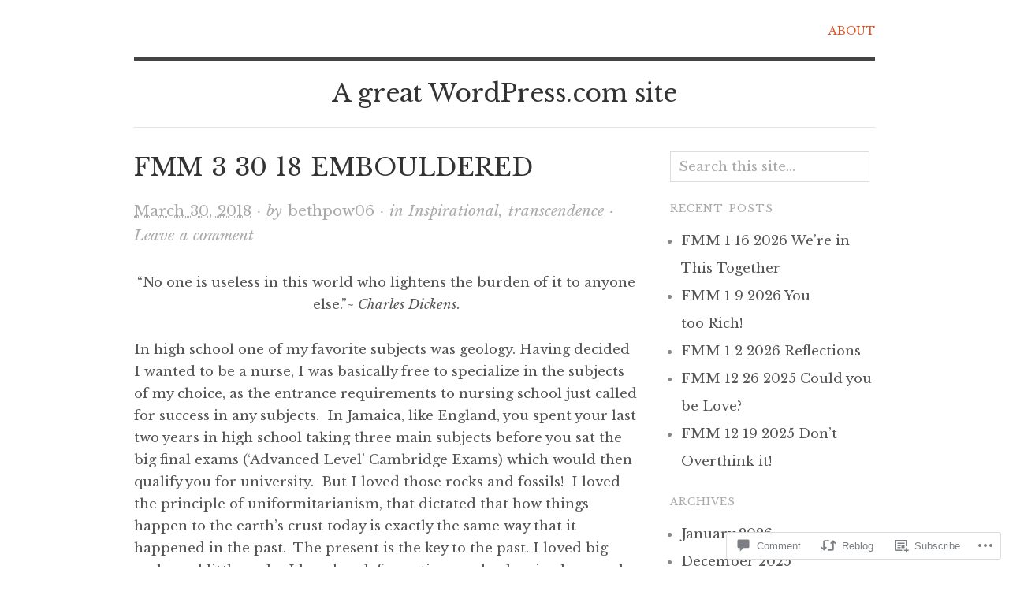

--- FILE ---
content_type: text/html; charset=UTF-8
request_url: https://myfmm.blog/2018/03/30/fmm-3-30-18-embouldered/
body_size: 23487
content:

<!DOCTYPE html>
<html lang="en">
<head>
<meta charset="UTF-8" />
<meta name="viewport" content="width=device-width,initial-scale=1">
<title>FMM 3 30 18 Embouldered | </title>
<link rel="profile" href="http://gmpg.org/xfn/11" />
<link rel="pingback" href="https://myfmm.blog/xmlrpc.php" />
<script type="text/javascript">
  WebFontConfig = {"google":{"families":["Libre+Baskerville:r,i,b,bi:latin,latin-ext"]},"api_url":"https:\/\/fonts-api.wp.com\/css"};
  (function() {
    var wf = document.createElement('script');
    wf.src = '/wp-content/plugins/custom-fonts/js/webfont.js';
    wf.type = 'text/javascript';
    wf.async = 'true';
    var s = document.getElementsByTagName('script')[0];
    s.parentNode.insertBefore(wf, s);
	})();
</script><style id="jetpack-custom-fonts-css">.wf-active body{font-size:1.05625em;font-family:"Libre Baskerville",serif}.wf-active cite, .wf-active em{font-family:"Libre Baskerville",serif}.wf-active address{font-family:"Libre Baskerville",serif}.wf-active ins{font-family:"Libre Baskerville",serif}.wf-active dl dt{font-family:"Libre Baskerville",serif;font-size:1.6em}.wf-active blockquote, .wf-active blockquote blockquote blockquote{font-family:"Libre Baskerville",serif;font-size:1.5em}.wf-active form input, .wf-active form label, .wf-active form textarea{font-family:"Libre Baskerville",serif}.wf-active .byline{font-family:"Libre Baskerville",serif;font-size:1.1em}.wf-active .author, .wf-active .category, .wf-active .edit, .wf-active .published{font-family:"Libre Baskerville",serif}.wf-active .commentlist .comment-reply-link, .wf-active .commentlist .edit, .wf-active .commentlist .published{font-family:"Libre Baskerville",serif;font-size:1.3em}</style>
<meta name='robots' content='max-image-preview:large' />

<!-- Async WordPress.com Remote Login -->
<script id="wpcom_remote_login_js">
var wpcom_remote_login_extra_auth = '';
function wpcom_remote_login_remove_dom_node_id( element_id ) {
	var dom_node = document.getElementById( element_id );
	if ( dom_node ) { dom_node.parentNode.removeChild( dom_node ); }
}
function wpcom_remote_login_remove_dom_node_classes( class_name ) {
	var dom_nodes = document.querySelectorAll( '.' + class_name );
	for ( var i = 0; i < dom_nodes.length; i++ ) {
		dom_nodes[ i ].parentNode.removeChild( dom_nodes[ i ] );
	}
}
function wpcom_remote_login_final_cleanup() {
	wpcom_remote_login_remove_dom_node_classes( "wpcom_remote_login_msg" );
	wpcom_remote_login_remove_dom_node_id( "wpcom_remote_login_key" );
	wpcom_remote_login_remove_dom_node_id( "wpcom_remote_login_validate" );
	wpcom_remote_login_remove_dom_node_id( "wpcom_remote_login_js" );
	wpcom_remote_login_remove_dom_node_id( "wpcom_request_access_iframe" );
	wpcom_remote_login_remove_dom_node_id( "wpcom_request_access_styles" );
}

// Watch for messages back from the remote login
window.addEventListener( "message", function( e ) {
	if ( e.origin === "https://r-login.wordpress.com" ) {
		var data = {};
		try {
			data = JSON.parse( e.data );
		} catch( e ) {
			wpcom_remote_login_final_cleanup();
			return;
		}

		if ( data.msg === 'LOGIN' ) {
			// Clean up the login check iframe
			wpcom_remote_login_remove_dom_node_id( "wpcom_remote_login_key" );

			var id_regex = new RegExp( /^[0-9]+$/ );
			var token_regex = new RegExp( /^.*|.*|.*$/ );
			if (
				token_regex.test( data.token )
				&& id_regex.test( data.wpcomid )
			) {
				// We have everything we need to ask for a login
				var script = document.createElement( "script" );
				script.setAttribute( "id", "wpcom_remote_login_validate" );
				script.src = '/remote-login.php?wpcom_remote_login=validate'
					+ '&wpcomid=' + data.wpcomid
					+ '&token=' + encodeURIComponent( data.token )
					+ '&host=' + window.location.protocol
					+ '//' + window.location.hostname
					+ '&postid=1297'
					+ '&is_singular=1';
				document.body.appendChild( script );
			}

			return;
		}

		// Safari ITP, not logged in, so redirect
		if ( data.msg === 'LOGIN-REDIRECT' ) {
			window.location = 'https://wordpress.com/log-in?redirect_to=' + window.location.href;
			return;
		}

		// Safari ITP, storage access failed, remove the request
		if ( data.msg === 'LOGIN-REMOVE' ) {
			var css_zap = 'html { -webkit-transition: margin-top 1s; transition: margin-top 1s; } /* 9001 */ html { margin-top: 0 !important; } * html body { margin-top: 0 !important; } @media screen and ( max-width: 782px ) { html { margin-top: 0 !important; } * html body { margin-top: 0 !important; } }';
			var style_zap = document.createElement( 'style' );
			style_zap.type = 'text/css';
			style_zap.appendChild( document.createTextNode( css_zap ) );
			document.body.appendChild( style_zap );

			var e = document.getElementById( 'wpcom_request_access_iframe' );
			e.parentNode.removeChild( e );

			document.cookie = 'wordpress_com_login_access=denied; path=/; max-age=31536000';

			return;
		}

		// Safari ITP
		if ( data.msg === 'REQUEST_ACCESS' ) {
			console.log( 'request access: safari' );

			// Check ITP iframe enable/disable knob
			if ( wpcom_remote_login_extra_auth !== 'safari_itp_iframe' ) {
				return;
			}

			// If we are in a "private window" there is no ITP.
			var private_window = false;
			try {
				var opendb = window.openDatabase( null, null, null, null );
			} catch( e ) {
				private_window = true;
			}

			if ( private_window ) {
				console.log( 'private window' );
				return;
			}

			var iframe = document.createElement( 'iframe' );
			iframe.id = 'wpcom_request_access_iframe';
			iframe.setAttribute( 'scrolling', 'no' );
			iframe.setAttribute( 'sandbox', 'allow-storage-access-by-user-activation allow-scripts allow-same-origin allow-top-navigation-by-user-activation' );
			iframe.src = 'https://r-login.wordpress.com/remote-login.php?wpcom_remote_login=request_access&origin=' + encodeURIComponent( data.origin ) + '&wpcomid=' + encodeURIComponent( data.wpcomid );

			var css = 'html { -webkit-transition: margin-top 1s; transition: margin-top 1s; } /* 9001 */ html { margin-top: 46px !important; } * html body { margin-top: 46px !important; } @media screen and ( max-width: 660px ) { html { margin-top: 71px !important; } * html body { margin-top: 71px !important; } #wpcom_request_access_iframe { display: block; height: 71px !important; } } #wpcom_request_access_iframe { border: 0px; height: 46px; position: fixed; top: 0; left: 0; width: 100%; min-width: 100%; z-index: 99999; background: #23282d; } ';

			var style = document.createElement( 'style' );
			style.type = 'text/css';
			style.id = 'wpcom_request_access_styles';
			style.appendChild( document.createTextNode( css ) );
			document.body.appendChild( style );

			document.body.appendChild( iframe );
		}

		if ( data.msg === 'DONE' ) {
			wpcom_remote_login_final_cleanup();
		}
	}
}, false );

// Inject the remote login iframe after the page has had a chance to load
// more critical resources
window.addEventListener( "DOMContentLoaded", function( e ) {
	var iframe = document.createElement( "iframe" );
	iframe.style.display = "none";
	iframe.setAttribute( "scrolling", "no" );
	iframe.setAttribute( "id", "wpcom_remote_login_key" );
	iframe.src = "https://r-login.wordpress.com/remote-login.php"
		+ "?wpcom_remote_login=key"
		+ "&origin=aHR0cHM6Ly9teWZtbS5ibG9n"
		+ "&wpcomid=37273919"
		+ "&time=" + Math.floor( Date.now() / 1000 );
	document.body.appendChild( iframe );
}, false );
</script>
<link rel='dns-prefetch' href='//widgets.wp.com' />
<link rel='dns-prefetch' href='//s0.wp.com' />
<link rel='dns-prefetch' href='//fonts-api.wp.com' />
<link rel="alternate" type="application/rss+xml" title=" &raquo; Feed" href="https://myfmm.blog/feed/" />
<link rel="alternate" type="application/rss+xml" title=" &raquo; Comments Feed" href="https://myfmm.blog/comments/feed/" />
<link rel="alternate" type="application/rss+xml" title=" &raquo; FMM 3 30 18&nbsp;Embouldered Comments Feed" href="https://myfmm.blog/2018/03/30/fmm-3-30-18-embouldered/feed/" />
	<script type="text/javascript">
		/* <![CDATA[ */
		function addLoadEvent(func) {
			var oldonload = window.onload;
			if (typeof window.onload != 'function') {
				window.onload = func;
			} else {
				window.onload = function () {
					oldonload();
					func();
				}
			}
		}
		/* ]]> */
	</script>
	<link crossorigin='anonymous' rel='stylesheet' id='all-css-0-1' href='/wp-content/mu-plugins/likes/jetpack-likes.css?m=1743883414i&cssminify=yes' type='text/css' media='all' />
<style id='wp-emoji-styles-inline-css'>

	img.wp-smiley, img.emoji {
		display: inline !important;
		border: none !important;
		box-shadow: none !important;
		height: 1em !important;
		width: 1em !important;
		margin: 0 0.07em !important;
		vertical-align: -0.1em !important;
		background: none !important;
		padding: 0 !important;
	}
/*# sourceURL=wp-emoji-styles-inline-css */
</style>
<link crossorigin='anonymous' rel='stylesheet' id='all-css-2-1' href='/wp-content/plugins/gutenberg-core/v22.2.0/build/styles/block-library/style.css?m=1764855221i&cssminify=yes' type='text/css' media='all' />
<style id='wp-block-library-inline-css'>
.has-text-align-justify {
	text-align:justify;
}
.has-text-align-justify{text-align:justify;}

/*# sourceURL=wp-block-library-inline-css */
</style><style id='global-styles-inline-css'>
:root{--wp--preset--aspect-ratio--square: 1;--wp--preset--aspect-ratio--4-3: 4/3;--wp--preset--aspect-ratio--3-4: 3/4;--wp--preset--aspect-ratio--3-2: 3/2;--wp--preset--aspect-ratio--2-3: 2/3;--wp--preset--aspect-ratio--16-9: 16/9;--wp--preset--aspect-ratio--9-16: 9/16;--wp--preset--color--black: #000000;--wp--preset--color--cyan-bluish-gray: #abb8c3;--wp--preset--color--white: #ffffff;--wp--preset--color--pale-pink: #f78da7;--wp--preset--color--vivid-red: #cf2e2e;--wp--preset--color--luminous-vivid-orange: #ff6900;--wp--preset--color--luminous-vivid-amber: #fcb900;--wp--preset--color--light-green-cyan: #7bdcb5;--wp--preset--color--vivid-green-cyan: #00d084;--wp--preset--color--pale-cyan-blue: #8ed1fc;--wp--preset--color--vivid-cyan-blue: #0693e3;--wp--preset--color--vivid-purple: #9b51e0;--wp--preset--gradient--vivid-cyan-blue-to-vivid-purple: linear-gradient(135deg,rgb(6,147,227) 0%,rgb(155,81,224) 100%);--wp--preset--gradient--light-green-cyan-to-vivid-green-cyan: linear-gradient(135deg,rgb(122,220,180) 0%,rgb(0,208,130) 100%);--wp--preset--gradient--luminous-vivid-amber-to-luminous-vivid-orange: linear-gradient(135deg,rgb(252,185,0) 0%,rgb(255,105,0) 100%);--wp--preset--gradient--luminous-vivid-orange-to-vivid-red: linear-gradient(135deg,rgb(255,105,0) 0%,rgb(207,46,46) 100%);--wp--preset--gradient--very-light-gray-to-cyan-bluish-gray: linear-gradient(135deg,rgb(238,238,238) 0%,rgb(169,184,195) 100%);--wp--preset--gradient--cool-to-warm-spectrum: linear-gradient(135deg,rgb(74,234,220) 0%,rgb(151,120,209) 20%,rgb(207,42,186) 40%,rgb(238,44,130) 60%,rgb(251,105,98) 80%,rgb(254,248,76) 100%);--wp--preset--gradient--blush-light-purple: linear-gradient(135deg,rgb(255,206,236) 0%,rgb(152,150,240) 100%);--wp--preset--gradient--blush-bordeaux: linear-gradient(135deg,rgb(254,205,165) 0%,rgb(254,45,45) 50%,rgb(107,0,62) 100%);--wp--preset--gradient--luminous-dusk: linear-gradient(135deg,rgb(255,203,112) 0%,rgb(199,81,192) 50%,rgb(65,88,208) 100%);--wp--preset--gradient--pale-ocean: linear-gradient(135deg,rgb(255,245,203) 0%,rgb(182,227,212) 50%,rgb(51,167,181) 100%);--wp--preset--gradient--electric-grass: linear-gradient(135deg,rgb(202,248,128) 0%,rgb(113,206,126) 100%);--wp--preset--gradient--midnight: linear-gradient(135deg,rgb(2,3,129) 0%,rgb(40,116,252) 100%);--wp--preset--font-size--small: 13px;--wp--preset--font-size--medium: 20px;--wp--preset--font-size--large: 36px;--wp--preset--font-size--x-large: 42px;--wp--preset--font-family--albert-sans: 'Albert Sans', sans-serif;--wp--preset--font-family--alegreya: Alegreya, serif;--wp--preset--font-family--arvo: Arvo, serif;--wp--preset--font-family--bodoni-moda: 'Bodoni Moda', serif;--wp--preset--font-family--bricolage-grotesque: 'Bricolage Grotesque', sans-serif;--wp--preset--font-family--cabin: Cabin, sans-serif;--wp--preset--font-family--chivo: Chivo, sans-serif;--wp--preset--font-family--commissioner: Commissioner, sans-serif;--wp--preset--font-family--cormorant: Cormorant, serif;--wp--preset--font-family--courier-prime: 'Courier Prime', monospace;--wp--preset--font-family--crimson-pro: 'Crimson Pro', serif;--wp--preset--font-family--dm-mono: 'DM Mono', monospace;--wp--preset--font-family--dm-sans: 'DM Sans', sans-serif;--wp--preset--font-family--dm-serif-display: 'DM Serif Display', serif;--wp--preset--font-family--domine: Domine, serif;--wp--preset--font-family--eb-garamond: 'EB Garamond', serif;--wp--preset--font-family--epilogue: Epilogue, sans-serif;--wp--preset--font-family--fahkwang: Fahkwang, sans-serif;--wp--preset--font-family--figtree: Figtree, sans-serif;--wp--preset--font-family--fira-sans: 'Fira Sans', sans-serif;--wp--preset--font-family--fjalla-one: 'Fjalla One', sans-serif;--wp--preset--font-family--fraunces: Fraunces, serif;--wp--preset--font-family--gabarito: Gabarito, system-ui;--wp--preset--font-family--ibm-plex-mono: 'IBM Plex Mono', monospace;--wp--preset--font-family--ibm-plex-sans: 'IBM Plex Sans', sans-serif;--wp--preset--font-family--ibarra-real-nova: 'Ibarra Real Nova', serif;--wp--preset--font-family--instrument-serif: 'Instrument Serif', serif;--wp--preset--font-family--inter: Inter, sans-serif;--wp--preset--font-family--josefin-sans: 'Josefin Sans', sans-serif;--wp--preset--font-family--jost: Jost, sans-serif;--wp--preset--font-family--libre-baskerville: 'Libre Baskerville', serif;--wp--preset--font-family--libre-franklin: 'Libre Franklin', sans-serif;--wp--preset--font-family--literata: Literata, serif;--wp--preset--font-family--lora: Lora, serif;--wp--preset--font-family--merriweather: Merriweather, serif;--wp--preset--font-family--montserrat: Montserrat, sans-serif;--wp--preset--font-family--newsreader: Newsreader, serif;--wp--preset--font-family--noto-sans-mono: 'Noto Sans Mono', sans-serif;--wp--preset--font-family--nunito: Nunito, sans-serif;--wp--preset--font-family--open-sans: 'Open Sans', sans-serif;--wp--preset--font-family--overpass: Overpass, sans-serif;--wp--preset--font-family--pt-serif: 'PT Serif', serif;--wp--preset--font-family--petrona: Petrona, serif;--wp--preset--font-family--piazzolla: Piazzolla, serif;--wp--preset--font-family--playfair-display: 'Playfair Display', serif;--wp--preset--font-family--plus-jakarta-sans: 'Plus Jakarta Sans', sans-serif;--wp--preset--font-family--poppins: Poppins, sans-serif;--wp--preset--font-family--raleway: Raleway, sans-serif;--wp--preset--font-family--roboto: Roboto, sans-serif;--wp--preset--font-family--roboto-slab: 'Roboto Slab', serif;--wp--preset--font-family--rubik: Rubik, sans-serif;--wp--preset--font-family--rufina: Rufina, serif;--wp--preset--font-family--sora: Sora, sans-serif;--wp--preset--font-family--source-sans-3: 'Source Sans 3', sans-serif;--wp--preset--font-family--source-serif-4: 'Source Serif 4', serif;--wp--preset--font-family--space-mono: 'Space Mono', monospace;--wp--preset--font-family--syne: Syne, sans-serif;--wp--preset--font-family--texturina: Texturina, serif;--wp--preset--font-family--urbanist: Urbanist, sans-serif;--wp--preset--font-family--work-sans: 'Work Sans', sans-serif;--wp--preset--spacing--20: 0.44rem;--wp--preset--spacing--30: 0.67rem;--wp--preset--spacing--40: 1rem;--wp--preset--spacing--50: 1.5rem;--wp--preset--spacing--60: 2.25rem;--wp--preset--spacing--70: 3.38rem;--wp--preset--spacing--80: 5.06rem;--wp--preset--shadow--natural: 6px 6px 9px rgba(0, 0, 0, 0.2);--wp--preset--shadow--deep: 12px 12px 50px rgba(0, 0, 0, 0.4);--wp--preset--shadow--sharp: 6px 6px 0px rgba(0, 0, 0, 0.2);--wp--preset--shadow--outlined: 6px 6px 0px -3px rgb(255, 255, 255), 6px 6px rgb(0, 0, 0);--wp--preset--shadow--crisp: 6px 6px 0px rgb(0, 0, 0);}:where(.is-layout-flex){gap: 0.5em;}:where(.is-layout-grid){gap: 0.5em;}body .is-layout-flex{display: flex;}.is-layout-flex{flex-wrap: wrap;align-items: center;}.is-layout-flex > :is(*, div){margin: 0;}body .is-layout-grid{display: grid;}.is-layout-grid > :is(*, div){margin: 0;}:where(.wp-block-columns.is-layout-flex){gap: 2em;}:where(.wp-block-columns.is-layout-grid){gap: 2em;}:where(.wp-block-post-template.is-layout-flex){gap: 1.25em;}:where(.wp-block-post-template.is-layout-grid){gap: 1.25em;}.has-black-color{color: var(--wp--preset--color--black) !important;}.has-cyan-bluish-gray-color{color: var(--wp--preset--color--cyan-bluish-gray) !important;}.has-white-color{color: var(--wp--preset--color--white) !important;}.has-pale-pink-color{color: var(--wp--preset--color--pale-pink) !important;}.has-vivid-red-color{color: var(--wp--preset--color--vivid-red) !important;}.has-luminous-vivid-orange-color{color: var(--wp--preset--color--luminous-vivid-orange) !important;}.has-luminous-vivid-amber-color{color: var(--wp--preset--color--luminous-vivid-amber) !important;}.has-light-green-cyan-color{color: var(--wp--preset--color--light-green-cyan) !important;}.has-vivid-green-cyan-color{color: var(--wp--preset--color--vivid-green-cyan) !important;}.has-pale-cyan-blue-color{color: var(--wp--preset--color--pale-cyan-blue) !important;}.has-vivid-cyan-blue-color{color: var(--wp--preset--color--vivid-cyan-blue) !important;}.has-vivid-purple-color{color: var(--wp--preset--color--vivid-purple) !important;}.has-black-background-color{background-color: var(--wp--preset--color--black) !important;}.has-cyan-bluish-gray-background-color{background-color: var(--wp--preset--color--cyan-bluish-gray) !important;}.has-white-background-color{background-color: var(--wp--preset--color--white) !important;}.has-pale-pink-background-color{background-color: var(--wp--preset--color--pale-pink) !important;}.has-vivid-red-background-color{background-color: var(--wp--preset--color--vivid-red) !important;}.has-luminous-vivid-orange-background-color{background-color: var(--wp--preset--color--luminous-vivid-orange) !important;}.has-luminous-vivid-amber-background-color{background-color: var(--wp--preset--color--luminous-vivid-amber) !important;}.has-light-green-cyan-background-color{background-color: var(--wp--preset--color--light-green-cyan) !important;}.has-vivid-green-cyan-background-color{background-color: var(--wp--preset--color--vivid-green-cyan) !important;}.has-pale-cyan-blue-background-color{background-color: var(--wp--preset--color--pale-cyan-blue) !important;}.has-vivid-cyan-blue-background-color{background-color: var(--wp--preset--color--vivid-cyan-blue) !important;}.has-vivid-purple-background-color{background-color: var(--wp--preset--color--vivid-purple) !important;}.has-black-border-color{border-color: var(--wp--preset--color--black) !important;}.has-cyan-bluish-gray-border-color{border-color: var(--wp--preset--color--cyan-bluish-gray) !important;}.has-white-border-color{border-color: var(--wp--preset--color--white) !important;}.has-pale-pink-border-color{border-color: var(--wp--preset--color--pale-pink) !important;}.has-vivid-red-border-color{border-color: var(--wp--preset--color--vivid-red) !important;}.has-luminous-vivid-orange-border-color{border-color: var(--wp--preset--color--luminous-vivid-orange) !important;}.has-luminous-vivid-amber-border-color{border-color: var(--wp--preset--color--luminous-vivid-amber) !important;}.has-light-green-cyan-border-color{border-color: var(--wp--preset--color--light-green-cyan) !important;}.has-vivid-green-cyan-border-color{border-color: var(--wp--preset--color--vivid-green-cyan) !important;}.has-pale-cyan-blue-border-color{border-color: var(--wp--preset--color--pale-cyan-blue) !important;}.has-vivid-cyan-blue-border-color{border-color: var(--wp--preset--color--vivid-cyan-blue) !important;}.has-vivid-purple-border-color{border-color: var(--wp--preset--color--vivid-purple) !important;}.has-vivid-cyan-blue-to-vivid-purple-gradient-background{background: var(--wp--preset--gradient--vivid-cyan-blue-to-vivid-purple) !important;}.has-light-green-cyan-to-vivid-green-cyan-gradient-background{background: var(--wp--preset--gradient--light-green-cyan-to-vivid-green-cyan) !important;}.has-luminous-vivid-amber-to-luminous-vivid-orange-gradient-background{background: var(--wp--preset--gradient--luminous-vivid-amber-to-luminous-vivid-orange) !important;}.has-luminous-vivid-orange-to-vivid-red-gradient-background{background: var(--wp--preset--gradient--luminous-vivid-orange-to-vivid-red) !important;}.has-very-light-gray-to-cyan-bluish-gray-gradient-background{background: var(--wp--preset--gradient--very-light-gray-to-cyan-bluish-gray) !important;}.has-cool-to-warm-spectrum-gradient-background{background: var(--wp--preset--gradient--cool-to-warm-spectrum) !important;}.has-blush-light-purple-gradient-background{background: var(--wp--preset--gradient--blush-light-purple) !important;}.has-blush-bordeaux-gradient-background{background: var(--wp--preset--gradient--blush-bordeaux) !important;}.has-luminous-dusk-gradient-background{background: var(--wp--preset--gradient--luminous-dusk) !important;}.has-pale-ocean-gradient-background{background: var(--wp--preset--gradient--pale-ocean) !important;}.has-electric-grass-gradient-background{background: var(--wp--preset--gradient--electric-grass) !important;}.has-midnight-gradient-background{background: var(--wp--preset--gradient--midnight) !important;}.has-small-font-size{font-size: var(--wp--preset--font-size--small) !important;}.has-medium-font-size{font-size: var(--wp--preset--font-size--medium) !important;}.has-large-font-size{font-size: var(--wp--preset--font-size--large) !important;}.has-x-large-font-size{font-size: var(--wp--preset--font-size--x-large) !important;}.has-albert-sans-font-family{font-family: var(--wp--preset--font-family--albert-sans) !important;}.has-alegreya-font-family{font-family: var(--wp--preset--font-family--alegreya) !important;}.has-arvo-font-family{font-family: var(--wp--preset--font-family--arvo) !important;}.has-bodoni-moda-font-family{font-family: var(--wp--preset--font-family--bodoni-moda) !important;}.has-bricolage-grotesque-font-family{font-family: var(--wp--preset--font-family--bricolage-grotesque) !important;}.has-cabin-font-family{font-family: var(--wp--preset--font-family--cabin) !important;}.has-chivo-font-family{font-family: var(--wp--preset--font-family--chivo) !important;}.has-commissioner-font-family{font-family: var(--wp--preset--font-family--commissioner) !important;}.has-cormorant-font-family{font-family: var(--wp--preset--font-family--cormorant) !important;}.has-courier-prime-font-family{font-family: var(--wp--preset--font-family--courier-prime) !important;}.has-crimson-pro-font-family{font-family: var(--wp--preset--font-family--crimson-pro) !important;}.has-dm-mono-font-family{font-family: var(--wp--preset--font-family--dm-mono) !important;}.has-dm-sans-font-family{font-family: var(--wp--preset--font-family--dm-sans) !important;}.has-dm-serif-display-font-family{font-family: var(--wp--preset--font-family--dm-serif-display) !important;}.has-domine-font-family{font-family: var(--wp--preset--font-family--domine) !important;}.has-eb-garamond-font-family{font-family: var(--wp--preset--font-family--eb-garamond) !important;}.has-epilogue-font-family{font-family: var(--wp--preset--font-family--epilogue) !important;}.has-fahkwang-font-family{font-family: var(--wp--preset--font-family--fahkwang) !important;}.has-figtree-font-family{font-family: var(--wp--preset--font-family--figtree) !important;}.has-fira-sans-font-family{font-family: var(--wp--preset--font-family--fira-sans) !important;}.has-fjalla-one-font-family{font-family: var(--wp--preset--font-family--fjalla-one) !important;}.has-fraunces-font-family{font-family: var(--wp--preset--font-family--fraunces) !important;}.has-gabarito-font-family{font-family: var(--wp--preset--font-family--gabarito) !important;}.has-ibm-plex-mono-font-family{font-family: var(--wp--preset--font-family--ibm-plex-mono) !important;}.has-ibm-plex-sans-font-family{font-family: var(--wp--preset--font-family--ibm-plex-sans) !important;}.has-ibarra-real-nova-font-family{font-family: var(--wp--preset--font-family--ibarra-real-nova) !important;}.has-instrument-serif-font-family{font-family: var(--wp--preset--font-family--instrument-serif) !important;}.has-inter-font-family{font-family: var(--wp--preset--font-family--inter) !important;}.has-josefin-sans-font-family{font-family: var(--wp--preset--font-family--josefin-sans) !important;}.has-jost-font-family{font-family: var(--wp--preset--font-family--jost) !important;}.has-libre-baskerville-font-family{font-family: var(--wp--preset--font-family--libre-baskerville) !important;}.has-libre-franklin-font-family{font-family: var(--wp--preset--font-family--libre-franklin) !important;}.has-literata-font-family{font-family: var(--wp--preset--font-family--literata) !important;}.has-lora-font-family{font-family: var(--wp--preset--font-family--lora) !important;}.has-merriweather-font-family{font-family: var(--wp--preset--font-family--merriweather) !important;}.has-montserrat-font-family{font-family: var(--wp--preset--font-family--montserrat) !important;}.has-newsreader-font-family{font-family: var(--wp--preset--font-family--newsreader) !important;}.has-noto-sans-mono-font-family{font-family: var(--wp--preset--font-family--noto-sans-mono) !important;}.has-nunito-font-family{font-family: var(--wp--preset--font-family--nunito) !important;}.has-open-sans-font-family{font-family: var(--wp--preset--font-family--open-sans) !important;}.has-overpass-font-family{font-family: var(--wp--preset--font-family--overpass) !important;}.has-pt-serif-font-family{font-family: var(--wp--preset--font-family--pt-serif) !important;}.has-petrona-font-family{font-family: var(--wp--preset--font-family--petrona) !important;}.has-piazzolla-font-family{font-family: var(--wp--preset--font-family--piazzolla) !important;}.has-playfair-display-font-family{font-family: var(--wp--preset--font-family--playfair-display) !important;}.has-plus-jakarta-sans-font-family{font-family: var(--wp--preset--font-family--plus-jakarta-sans) !important;}.has-poppins-font-family{font-family: var(--wp--preset--font-family--poppins) !important;}.has-raleway-font-family{font-family: var(--wp--preset--font-family--raleway) !important;}.has-roboto-font-family{font-family: var(--wp--preset--font-family--roboto) !important;}.has-roboto-slab-font-family{font-family: var(--wp--preset--font-family--roboto-slab) !important;}.has-rubik-font-family{font-family: var(--wp--preset--font-family--rubik) !important;}.has-rufina-font-family{font-family: var(--wp--preset--font-family--rufina) !important;}.has-sora-font-family{font-family: var(--wp--preset--font-family--sora) !important;}.has-source-sans-3-font-family{font-family: var(--wp--preset--font-family--source-sans-3) !important;}.has-source-serif-4-font-family{font-family: var(--wp--preset--font-family--source-serif-4) !important;}.has-space-mono-font-family{font-family: var(--wp--preset--font-family--space-mono) !important;}.has-syne-font-family{font-family: var(--wp--preset--font-family--syne) !important;}.has-texturina-font-family{font-family: var(--wp--preset--font-family--texturina) !important;}.has-urbanist-font-family{font-family: var(--wp--preset--font-family--urbanist) !important;}.has-work-sans-font-family{font-family: var(--wp--preset--font-family--work-sans) !important;}
/*# sourceURL=global-styles-inline-css */
</style>

<style id='classic-theme-styles-inline-css'>
/*! This file is auto-generated */
.wp-block-button__link{color:#fff;background-color:#32373c;border-radius:9999px;box-shadow:none;text-decoration:none;padding:calc(.667em + 2px) calc(1.333em + 2px);font-size:1.125em}.wp-block-file__button{background:#32373c;color:#fff;text-decoration:none}
/*# sourceURL=/wp-includes/css/classic-themes.min.css */
</style>
<link crossorigin='anonymous' rel='stylesheet' id='all-css-4-1' href='/_static/??-eJx9jksOwjAMRC9EsEAtnwXiKCgfC1LqJIqd9vq4qtgAYmPJM/PsgbkYn5NgEqBmytjuMTH4XFF1KlZAE4QhWhyRNLb1zBv4jc1FGeNcqchsdFJsZOShIP/jBpRi/dOotJ5YDeCW3t5twhRyBdskkxWJ/osCrh5ci2OACavTzyoulflzX7pc6bI7Hk777tx1/fACNXxjkA==&cssminify=yes' type='text/css' media='all' />
<link rel='stylesheet' id='verbum-gutenberg-css-css' href='https://widgets.wp.com/verbum-block-editor/block-editor.css?ver=1738686361' media='all' />
<link crossorigin='anonymous' rel='stylesheet' id='all-css-6-1' href='/wp-content/themes/pub/origin/style.css?m=1741693338i&cssminify=yes' type='text/css' media='all' />
<link rel='stylesheet' id='origin-font-bitter-css' href='https://fonts-api.wp.com/css?family=Bitter&#038;ver=20120821' media='all' />
<style id='jetpack_facebook_likebox-inline-css'>
.widget_facebook_likebox {
	overflow: hidden;
}

/*# sourceURL=/wp-content/mu-plugins/jetpack-plugin/sun/modules/widgets/facebook-likebox/style.css */
</style>
<link crossorigin='anonymous' rel='stylesheet' id='all-css-10-1' href='/_static/??-eJzTLy/QTc7PK0nNK9HPLdUtyClNz8wr1i9KTcrJTwcy0/WTi5G5ekCujj52Temp+bo5+cmJJZn5eSgc3bScxMwikFb7XFtDE1NLExMLc0OTLACohS2q&cssminify=yes' type='text/css' media='all' />
<style id='jetpack-global-styles-frontend-style-inline-css'>
:root { --font-headings: unset; --font-base: unset; --font-headings-default: -apple-system,BlinkMacSystemFont,"Segoe UI",Roboto,Oxygen-Sans,Ubuntu,Cantarell,"Helvetica Neue",sans-serif; --font-base-default: -apple-system,BlinkMacSystemFont,"Segoe UI",Roboto,Oxygen-Sans,Ubuntu,Cantarell,"Helvetica Neue",sans-serif;}
/*# sourceURL=jetpack-global-styles-frontend-style-inline-css */
</style>
<link crossorigin='anonymous' rel='stylesheet' id='all-css-12-1' href='/_static/??-eJyNjcsKAjEMRX/IGtQZBxfip0hMS9sxTYppGfx7H7gRN+7ugcs5sFRHKi1Ig9Jd5R6zGMyhVaTrh8G6QFHfORhYwlvw6P39PbPENZmt4G/ROQuBKWVkxxrVvuBH1lIoz2waILJekF+HUzlupnG3nQ77YZwfuRJIaQ==&cssminify=yes' type='text/css' media='all' />
<script type="text/javascript" id="wpcom-actionbar-placeholder-js-extra">
/* <![CDATA[ */
var actionbardata = {"siteID":"37273919","postID":"1297","siteURL":"https://myfmm.blog","xhrURL":"https://myfmm.blog/wp-admin/admin-ajax.php","nonce":"f23bfaeb8e","isLoggedIn":"","statusMessage":"","subsEmailDefault":"instantly","proxyScriptUrl":"https://s0.wp.com/wp-content/js/wpcom-proxy-request.js?m=1513050504i&amp;ver=20211021","shortlink":"https://wp.me/p2woEf-kV","i18n":{"followedText":"New posts from this site will now appear in your \u003Ca href=\"https://wordpress.com/reader\"\u003EReader\u003C/a\u003E","foldBar":"Collapse this bar","unfoldBar":"Expand this bar","shortLinkCopied":"Shortlink copied to clipboard."}};
//# sourceURL=wpcom-actionbar-placeholder-js-extra
/* ]]> */
</script>
<script type="text/javascript" id="jetpack-mu-wpcom-settings-js-before">
/* <![CDATA[ */
var JETPACK_MU_WPCOM_SETTINGS = {"assetsUrl":"https://s0.wp.com/wp-content/mu-plugins/jetpack-mu-wpcom-plugin/sun/jetpack_vendor/automattic/jetpack-mu-wpcom/src/build/"};
//# sourceURL=jetpack-mu-wpcom-settings-js-before
/* ]]> */
</script>
<script crossorigin='anonymous' type='text/javascript'  src='/wp-content/js/rlt-proxy.js?m=1720530689i'></script>
<script type="text/javascript" id="rlt-proxy-js-after">
/* <![CDATA[ */
	rltInitialize( {"token":null,"iframeOrigins":["https:\/\/widgets.wp.com"]} );
//# sourceURL=rlt-proxy-js-after
/* ]]> */
</script>
<link rel="EditURI" type="application/rsd+xml" title="RSD" href="https://bethanyjonespowell.wordpress.com/xmlrpc.php?rsd" />
<meta name="generator" content="WordPress.com" />
<link rel="canonical" href="https://myfmm.blog/2018/03/30/fmm-3-30-18-embouldered/" />
<link rel='shortlink' href='https://wp.me/p2woEf-kV' />
<link rel="alternate" type="application/json+oembed" href="https://public-api.wordpress.com/oembed/?format=json&amp;url=https%3A%2F%2Fmyfmm.blog%2F2018%2F03%2F30%2Ffmm-3-30-18-embouldered%2F&amp;for=wpcom-auto-discovery" /><link rel="alternate" type="application/xml+oembed" href="https://public-api.wordpress.com/oembed/?format=xml&amp;url=https%3A%2F%2Fmyfmm.blog%2F2018%2F03%2F30%2Ffmm-3-30-18-embouldered%2F&amp;for=wpcom-auto-discovery" />
<!-- Jetpack Open Graph Tags -->
<meta property="og:type" content="article" />
<meta property="og:title" content="FMM 3 30 18 Embouldered" />
<meta property="og:url" content="https://myfmm.blog/2018/03/30/fmm-3-30-18-embouldered/" />
<meta property="og:description" content="“No one is useless in this world who lightens the burden of it to anyone else.”~ Charles Dickens. In high school one of my favorite subjects was geology. Having decided I wanted to be a nurse, I wa…" />
<meta property="article:published_time" content="2018-03-30T10:42:09+00:00" />
<meta property="article:modified_time" content="2018-03-30T10:42:14+00:00" />
<meta property="og:image" content="https://s0.wp.com/i/blank.jpg?m=1383295312i" />
<meta property="og:image:width" content="200" />
<meta property="og:image:height" content="200" />
<meta property="og:image:alt" content="" />
<meta property="og:locale" content="en_US" />
<meta property="article:publisher" content="https://www.facebook.com/WordPresscom" />
<meta name="twitter:creator" content="@bethpow06" />
<meta name="twitter:text:title" content="FMM 3 30 18&nbsp;Embouldered" />
<meta name="twitter:card" content="summary" />

<!-- End Jetpack Open Graph Tags -->
<link rel="shortcut icon" type="image/x-icon" href="https://s0.wp.com/i/favicon.ico?m=1713425267i" sizes="16x16 24x24 32x32 48x48" />
<link rel="icon" type="image/x-icon" href="https://s0.wp.com/i/favicon.ico?m=1713425267i" sizes="16x16 24x24 32x32 48x48" />
<link rel="apple-touch-icon" href="https://s0.wp.com/i/webclip.png?m=1713868326i" />
<link rel='openid.server' href='https://myfmm.blog/?openidserver=1' />
<link rel='openid.delegate' href='https://myfmm.blog/' />
<link rel="search" type="application/opensearchdescription+xml" href="https://myfmm.blog/osd.xml" title="" />
<link rel="search" type="application/opensearchdescription+xml" href="https://s1.wp.com/opensearch.xml" title="WordPress.com" />
<meta name="description" content="“No one is useless in this world who lightens the burden of it to anyone else.”~ Charles Dickens. In high school one of my favorite subjects was geology. Having decided I wanted to be a nurse, I was basically free to specialize in the subjects of my choice, as the entrance requirements to nursing school&hellip;" />
<link crossorigin='anonymous' rel='stylesheet' id='all-css-0-3' href='/wp-content/mu-plugins/jetpack-plugin/sun/_inc/build/subscriptions/subscriptions.min.css?m=1753981412i&cssminify=yes' type='text/css' media='all' />
</head>

<body class="wp-singular post-template-default single single-post postid-1297 single-format-standard wp-theme-puborigin customizer-styles-applied jetpack-reblog-enabled">

	<div id="container">

		<div class="wrap">

			
			
			<div id="header">

				<div id="branding">

					<h1 id="site-title">
						<a href="https://myfmm.blog/" title="" rel="Home">
													</a>
					</h1>

				</div><!-- #branding -->

				<div id="menu-primary" class="menu-container">

					<div id="menu-primary-items" class="menu"><ul>
<li class="page_item page-item-2"><a href="https://myfmm.blog/about/">About</a></li>
</ul></div>

				</div><!-- #menu-primary .menu-container -->

				<div id="site-description">
					<span>A great WordPress.com site</span>
				</div>

			</div><!-- #header -->

			<div id="main">
	<div id="content">

		<div class="hfeed">

			
				
					<div id="post-1297" class="post-1297 post type-post status-publish format-standard hentry category-inspirational category-transcendence tag-barry-gibb tag-burden tag-cambridge-exams tag-geology tag-guilt tag-nursing-school tag-principle-of-uniformitarianism tag-pwhlleli tag-rebirth tag-rocks">

						<h1 class="entry-title">FMM 3 30 18&nbsp;Embouldered</h1>
						<div class="byline">
							<abbr class="published" title="March 30, 2018 10:42 am">March 30, 2018</abbr> &middot;							by <span class="author vcard"><a href="https://myfmm.blog/author/bethpow06/" title="Posts by bethpow06" rel="author">bethpow06</a></span> &middot;							in <a href="https://myfmm.blog/category/inspirational/" rel="category tag">Inspirational</a>, <a href="https://myfmm.blog/category/transcendence/" rel="category tag">transcendence</a>														&middot; <span class="comments-link"><a href="https://myfmm.blog/2018/03/30/fmm-3-30-18-embouldered/#respond">Leave a comment</a></span>
														<span class="edit"></span>
						</div>

						<div class="entry-content">

							<p style="text-align:center;">“No one is useless in this world who lightens the burden of it to anyone else.”~ <em>Charles Dickens</em>.</p>
<p>In high school one of my favorite subjects was geology. Having decided I wanted to be a nurse, I was basically free to specialize in the subjects of my choice, as the entrance requirements to nursing school just called for success in any subjects.  In Jamaica, like England, you spent your last two years in high school taking three main subjects before you sat the big final exams (‘Advanced Level’ Cambridge Exams) which would then qualify you for university.  But I loved those rocks and fossils!  I loved the principle of uniformitarianism, that dictated that how things happen to the earth’s crust today is exactly the same way that it happened in the past.  The present is the key to the past. I loved big rocks and little rocks, I loved rock formations and volcanic plugs; roche moutonnees and other features of glaciated valleys.  I also happened to be the only girl in the class, which added to the interest!</p>
<p>When I look back at my life, and ponder on the paths I have chosen, I often wonder how my life would have been different if I had decided to continue to study rocks.  I am not sure what an entry level job as a geologist looks like! Could I have worked nights and weekends to help mix a career and motherhood? Would I have had the experiences and wonders of the human interactions that nursing has provided me?  Rocky roads less traveled!</p>
<p>If it wasn’t for the weight factor, I would bring rocks back with me whenever I travel.  Smooth pebbles from the beach at Pwllheli (don’t even try to pronounce it, the Welsh accent requires a host of consonants and vowels regular mortals know nothing about!); chips of quartz from a mountain in Snowdonia; yellowish orange miniature pyramids from Jamaica.  Rocks ground me, they pull me back to my center, they put me in touch with a rhythm and rhyme of the natural world.</p>
<p>One of my favorite TV shows is ‘Iyanla, fix my life’. This healer works with broken people to try to teach them new ways of living in the world, new ways of handling old traumas, old scars, old dysfunctional habits.  One of her tricks is to assign one of the parties the job of picking up heavy boulders from around a garden, and place them in a sack, which the person then has to carry around.  The rocks are of course symbolic, they represent the ‘baggage’ of emotional burdens, the unhealthy patterns and weighty memories that we allow to take up way too much space in our heads.</p>
<p>I have been reflecting on the weight of guilt, the toll it takes on a body and a mind.  As a teacher I often have to try to help stressed out students deal with the extra load they try to carry in addition to the school work.  It may be pressure that a family member puts on them, making them feel as if they do not deserve an education.  It may be an insecure spouse who feels threatened by a wife who is trying to ‘better’ herself.  But the energy spent feeling guilty is energy which if directed correctly would make the school work so much easier.  An old song has been floating around my head, so I went to Mr Google to discover that it was Barry Gibb who wrote the lyrics (my mind was hearing the Sanchez version): “Lay your troubles on my shoulder, put your worries in my pocket, rest your love on me tonight”. Such a generous offer.</p>
<p>But for those who are overwhelmed by guilt, by some incident in their past that threatens to upset any thought of peace and happiness they could have, how do you retrain your mind? How do you change that well-worn path of self-destruction?  A friend of mine would say that before we are born (or reborn) our soul makes a plan, chooses a purpose and mission for our life, and other souls volunteer to travel with us.  They come into our lives to help us learn our lesson, or fulfill our assignment.  So perhaps that horrible event was actually the unfolding of our life’s plan, and it is up to us to find the message in the pain.</p>
<p>Another friend who has battled addiction, like Iyanla, has done her work, but knows that it is work she must continue to do daily.  Like all experts, it is the discipline of practice that brings you to excellence.  When I say to her ‘one day at a time’ she often responds that some days it is one minute at a time!  But the concept is to take life moment by moment, rather than worrying about future challenges.  Like all change, it is easier said than done, but one boulder at a time, we may be able to shift the burden. As the Yorkshireman told me, many decades ago: It’s a bit like beating up your head on a brick wall; it does feel good when you stop!</p>
<p>So, if you find yourself overwhelmed by things that are outside of your control, just for today, try to rest your worry down.  If not for a whole day, then just for an hour. You can always pick it up later.  See what it feels like to step out into the world free from encumbrances. It just may be addictive! Begin with forgiveness, and try to move on from there.</p>
<p>On this Good Friday morning, I wish you a day free from worry, a weekend to appreciate the amazing gifts of family and friends, another opportunity to learn as much as we can in this university we call life.</p>
<p>One Love!</p>
<p>Namaste.</p>
<p>&nbsp;</p>
<div id="jp-post-flair" class="sharedaddy sd-like-enabled sd-sharing-enabled"><div class="sharedaddy sd-sharing-enabled"><div class="robots-nocontent sd-block sd-social sd-social-icon-text sd-sharing"><h3 class="sd-title">Share this:</h3><div class="sd-content"><ul><li class="share-twitter"><a rel="nofollow noopener noreferrer"
				data-shared="sharing-twitter-1297"
				class="share-twitter sd-button share-icon"
				href="https://myfmm.blog/2018/03/30/fmm-3-30-18-embouldered/?share=twitter"
				target="_blank"
				aria-labelledby="sharing-twitter-1297"
				>
				<span id="sharing-twitter-1297" hidden>Share on X (Opens in new window)</span>
				<span>X</span>
			</a></li><li class="share-facebook"><a rel="nofollow noopener noreferrer"
				data-shared="sharing-facebook-1297"
				class="share-facebook sd-button share-icon"
				href="https://myfmm.blog/2018/03/30/fmm-3-30-18-embouldered/?share=facebook"
				target="_blank"
				aria-labelledby="sharing-facebook-1297"
				>
				<span id="sharing-facebook-1297" hidden>Share on Facebook (Opens in new window)</span>
				<span>Facebook</span>
			</a></li><li class="share-end"></li></ul></div></div></div><div class='sharedaddy sd-block sd-like jetpack-likes-widget-wrapper jetpack-likes-widget-unloaded' id='like-post-wrapper-37273919-1297-697338ee06b04' data-src='//widgets.wp.com/likes/index.html?ver=20260123#blog_id=37273919&amp;post_id=1297&amp;origin=bethanyjonespowell.wordpress.com&amp;obj_id=37273919-1297-697338ee06b04&amp;domain=myfmm.blog' data-name='like-post-frame-37273919-1297-697338ee06b04' data-title='Like or Reblog'><div class='likes-widget-placeholder post-likes-widget-placeholder' style='height: 55px;'><span class='button'><span>Like</span></span> <span class='loading'>Loading...</span></div><span class='sd-text-color'></span><a class='sd-link-color'></a></div></div>
							
							<div class="byline"><span class="tags-label">Tags:</span> <a href="https://myfmm.blog/tag/barry-gibb/" rel="tag">Barry Gibb</a>, <a href="https://myfmm.blog/tag/burden/" rel="tag">burden</a>, <a href="https://myfmm.blog/tag/cambridge-exams/" rel="tag">Cambridge exams</a>, <a href="https://myfmm.blog/tag/geology/" rel="tag">geology</a>, <a href="https://myfmm.blog/tag/guilt/" rel="tag">guilt</a>, <a href="https://myfmm.blog/tag/nursing-school/" rel="tag">nursing school</a>, <a href="https://myfmm.blog/tag/principle-of-uniformitarianism/" rel="tag">Principle of uniformitarianism</a>, <a href="https://myfmm.blog/tag/pwhlleli/" rel="tag">Pwhlleli</a>, <a href="https://myfmm.blog/tag/rebirth/" rel="tag">rebirth</a>, <a href="https://myfmm.blog/tag/rocks/" rel="tag">rocks</a></div>
						</div><!-- .entry-content -->

					</div><!-- .hentry -->

					
					
<div id="comments-template">

	<div class="comments-wrap">

		<div id="comments">

			
		</div><!-- #comments -->

			<div id="respond" class="comment-respond">
		<h3 id="reply-title" class="comment-reply-title">Leave a comment <small><a rel="nofollow" id="cancel-comment-reply-link" href="/2018/03/30/fmm-3-30-18-embouldered/#respond" style="display:none;">Cancel reply</a></small></h3><form action="https://myfmm.blog/wp-comments-post.php" method="post" id="commentform" class="comment-form">


<div class="comment-form__verbum transparent"></div><div class="verbum-form-meta"><input type='hidden' name='comment_post_ID' value='1297' id='comment_post_ID' />
<input type='hidden' name='comment_parent' id='comment_parent' value='0' />

			<input type="hidden" name="highlander_comment_nonce" id="highlander_comment_nonce" value="c6895cce5a" />
			<input type="hidden" name="verbum_show_subscription_modal" value="" /></div><p style="display: none;"><input type="hidden" id="akismet_comment_nonce" name="akismet_comment_nonce" value="a88aec075e" /></p><p style="display: none !important;" class="akismet-fields-container" data-prefix="ak_"><label>&#916;<textarea name="ak_hp_textarea" cols="45" rows="8" maxlength="100"></textarea></label><input type="hidden" id="ak_js_1" name="ak_js" value="199"/><script type="text/javascript">
/* <![CDATA[ */
document.getElementById( "ak_js_1" ).setAttribute( "value", ( new Date() ).getTime() );
/* ]]> */
</script>
</p></form>	</div><!-- #respond -->
	
	</div><!-- .comments-wrap -->

</div><!-- #comments-template -->
				
			
		</div><!-- .hfeed -->

		
	
		<div class="loop-nav">
			<div class="previous">&larr; <a href="https://myfmm.blog/2018/03/23/fmm-3-23-18-mining-your-life/" rel="prev">FMM 3 23 18 Mining your&nbsp;Life</a></div>			<div class="next"><a href="https://myfmm.blog/2018/04/06/fmm-4-6-18-your-discomfort-zone/" rel="next">FMM 4 6 18 Your Discomfort&nbsp;Zone</a> &rarr;</div>		</div><!-- .loop-nav -->

	
	</div><!-- #content -->

				<div id="sidebar-primary" class="sidebar">

		<div id="search-2" class="widget widget_search widget-widget_search">			<div class="search">

				<form method="get" class="search-form" action="https://myfmm.blog/">

				<div>

					<input class="search-text" type="text" name="s" value="Search this site..." onfocus="if(this.value==this.defaultValue)this.value='';" onblur="if(this.value=='')this.value=this.defaultValue;" />

					<input class="search-submit button" name="submit" type="submit" value="Search" />

				</div>

				</form><!-- .search-form -->

			</div><!-- .search --></div>
		<div id="recent-posts-2" class="widget widget_recent_entries widget-widget_recent_entries">
		<h3 class="widget-title">Recent Posts</h3>
		<ul>
											<li>
					<a href="https://myfmm.blog/2026/01/16/fmm-1-16-2026-were-in-this-together/">FMM 1 16 2026 We&#8217;re in This&nbsp;Together</a>
									</li>
											<li>
					<a href="https://myfmm.blog/2026/01/09/fmm-1-9-2026-you-too-rich/">FMM 1 9 2026 You too&nbsp;Rich!</a>
									</li>
											<li>
					<a href="https://myfmm.blog/2026/01/02/fmm-1-2-2026-reflections/">FMM 1 2 2026&nbsp;Reflections</a>
									</li>
											<li>
					<a href="https://myfmm.blog/2025/12/26/fmm-12-26-2025-could-you-be-love/">FMM 12 26 2025 Could you be&nbsp;Love?</a>
									</li>
											<li>
					<a href="https://myfmm.blog/2025/12/19/fmm-12-19-2025-dont-overthink-it/">FMM 12 19 2025 Don&#8217;t Overthink&nbsp;it!</a>
									</li>
					</ul>

		</div><div id="archives-2" class="widget widget_archive widget-widget_archive"><h3 class="widget-title">Archives</h3>
			<ul>
					<li><a href='https://myfmm.blog/2026/01/'>January 2026</a></li>
	<li><a href='https://myfmm.blog/2025/12/'>December 2025</a></li>
	<li><a href='https://myfmm.blog/2025/11/'>November 2025</a></li>
	<li><a href='https://myfmm.blog/2025/10/'>October 2025</a></li>
	<li><a href='https://myfmm.blog/2025/09/'>September 2025</a></li>
	<li><a href='https://myfmm.blog/2025/08/'>August 2025</a></li>
	<li><a href='https://myfmm.blog/2025/07/'>July 2025</a></li>
	<li><a href='https://myfmm.blog/2025/06/'>June 2025</a></li>
	<li><a href='https://myfmm.blog/2025/05/'>May 2025</a></li>
	<li><a href='https://myfmm.blog/2025/04/'>April 2025</a></li>
	<li><a href='https://myfmm.blog/2025/03/'>March 2025</a></li>
	<li><a href='https://myfmm.blog/2025/02/'>February 2025</a></li>
	<li><a href='https://myfmm.blog/2025/01/'>January 2025</a></li>
	<li><a href='https://myfmm.blog/2024/12/'>December 2024</a></li>
	<li><a href='https://myfmm.blog/2024/11/'>November 2024</a></li>
	<li><a href='https://myfmm.blog/2024/10/'>October 2024</a></li>
	<li><a href='https://myfmm.blog/2024/09/'>September 2024</a></li>
	<li><a href='https://myfmm.blog/2024/08/'>August 2024</a></li>
	<li><a href='https://myfmm.blog/2024/07/'>July 2024</a></li>
	<li><a href='https://myfmm.blog/2024/06/'>June 2024</a></li>
	<li><a href='https://myfmm.blog/2024/05/'>May 2024</a></li>
	<li><a href='https://myfmm.blog/2024/04/'>April 2024</a></li>
	<li><a href='https://myfmm.blog/2024/03/'>March 2024</a></li>
	<li><a href='https://myfmm.blog/2024/02/'>February 2024</a></li>
	<li><a href='https://myfmm.blog/2024/01/'>January 2024</a></li>
	<li><a href='https://myfmm.blog/2023/12/'>December 2023</a></li>
	<li><a href='https://myfmm.blog/2023/11/'>November 2023</a></li>
	<li><a href='https://myfmm.blog/2023/10/'>October 2023</a></li>
	<li><a href='https://myfmm.blog/2023/09/'>September 2023</a></li>
	<li><a href='https://myfmm.blog/2023/08/'>August 2023</a></li>
	<li><a href='https://myfmm.blog/2023/07/'>July 2023</a></li>
	<li><a href='https://myfmm.blog/2023/06/'>June 2023</a></li>
	<li><a href='https://myfmm.blog/2023/05/'>May 2023</a></li>
	<li><a href='https://myfmm.blog/2023/04/'>April 2023</a></li>
	<li><a href='https://myfmm.blog/2023/03/'>March 2023</a></li>
	<li><a href='https://myfmm.blog/2023/02/'>February 2023</a></li>
	<li><a href='https://myfmm.blog/2023/01/'>January 2023</a></li>
	<li><a href='https://myfmm.blog/2022/12/'>December 2022</a></li>
	<li><a href='https://myfmm.blog/2022/11/'>November 2022</a></li>
	<li><a href='https://myfmm.blog/2022/10/'>October 2022</a></li>
	<li><a href='https://myfmm.blog/2022/09/'>September 2022</a></li>
	<li><a href='https://myfmm.blog/2022/08/'>August 2022</a></li>
	<li><a href='https://myfmm.blog/2022/07/'>July 2022</a></li>
	<li><a href='https://myfmm.blog/2022/06/'>June 2022</a></li>
	<li><a href='https://myfmm.blog/2022/05/'>May 2022</a></li>
	<li><a href='https://myfmm.blog/2022/04/'>April 2022</a></li>
	<li><a href='https://myfmm.blog/2022/03/'>March 2022</a></li>
	<li><a href='https://myfmm.blog/2022/02/'>February 2022</a></li>
	<li><a href='https://myfmm.blog/2022/01/'>January 2022</a></li>
	<li><a href='https://myfmm.blog/2021/12/'>December 2021</a></li>
	<li><a href='https://myfmm.blog/2021/11/'>November 2021</a></li>
	<li><a href='https://myfmm.blog/2021/10/'>October 2021</a></li>
	<li><a href='https://myfmm.blog/2021/09/'>September 2021</a></li>
	<li><a href='https://myfmm.blog/2021/08/'>August 2021</a></li>
	<li><a href='https://myfmm.blog/2021/07/'>July 2021</a></li>
	<li><a href='https://myfmm.blog/2021/06/'>June 2021</a></li>
	<li><a href='https://myfmm.blog/2021/05/'>May 2021</a></li>
	<li><a href='https://myfmm.blog/2021/04/'>April 2021</a></li>
	<li><a href='https://myfmm.blog/2021/03/'>March 2021</a></li>
	<li><a href='https://myfmm.blog/2021/02/'>February 2021</a></li>
	<li><a href='https://myfmm.blog/2021/01/'>January 2021</a></li>
	<li><a href='https://myfmm.blog/2020/12/'>December 2020</a></li>
	<li><a href='https://myfmm.blog/2020/11/'>November 2020</a></li>
	<li><a href='https://myfmm.blog/2020/10/'>October 2020</a></li>
	<li><a href='https://myfmm.blog/2020/09/'>September 2020</a></li>
	<li><a href='https://myfmm.blog/2020/08/'>August 2020</a></li>
	<li><a href='https://myfmm.blog/2020/07/'>July 2020</a></li>
	<li><a href='https://myfmm.blog/2020/06/'>June 2020</a></li>
	<li><a href='https://myfmm.blog/2020/05/'>May 2020</a></li>
	<li><a href='https://myfmm.blog/2020/04/'>April 2020</a></li>
	<li><a href='https://myfmm.blog/2020/03/'>March 2020</a></li>
	<li><a href='https://myfmm.blog/2020/02/'>February 2020</a></li>
	<li><a href='https://myfmm.blog/2020/01/'>January 2020</a></li>
	<li><a href='https://myfmm.blog/2019/12/'>December 2019</a></li>
	<li><a href='https://myfmm.blog/2019/11/'>November 2019</a></li>
	<li><a href='https://myfmm.blog/2019/10/'>October 2019</a></li>
	<li><a href='https://myfmm.blog/2019/09/'>September 2019</a></li>
	<li><a href='https://myfmm.blog/2019/08/'>August 2019</a></li>
	<li><a href='https://myfmm.blog/2019/07/'>July 2019</a></li>
	<li><a href='https://myfmm.blog/2019/06/'>June 2019</a></li>
	<li><a href='https://myfmm.blog/2019/05/'>May 2019</a></li>
	<li><a href='https://myfmm.blog/2019/04/'>April 2019</a></li>
	<li><a href='https://myfmm.blog/2019/03/'>March 2019</a></li>
	<li><a href='https://myfmm.blog/2019/02/'>February 2019</a></li>
	<li><a href='https://myfmm.blog/2019/01/'>January 2019</a></li>
	<li><a href='https://myfmm.blog/2018/12/'>December 2018</a></li>
	<li><a href='https://myfmm.blog/2018/11/'>November 2018</a></li>
	<li><a href='https://myfmm.blog/2018/10/'>October 2018</a></li>
	<li><a href='https://myfmm.blog/2018/09/'>September 2018</a></li>
	<li><a href='https://myfmm.blog/2018/08/'>August 2018</a></li>
	<li><a href='https://myfmm.blog/2018/07/'>July 2018</a></li>
	<li><a href='https://myfmm.blog/2018/06/'>June 2018</a></li>
	<li><a href='https://myfmm.blog/2018/05/'>May 2018</a></li>
	<li><a href='https://myfmm.blog/2018/04/'>April 2018</a></li>
	<li><a href='https://myfmm.blog/2018/03/'>March 2018</a></li>
	<li><a href='https://myfmm.blog/2018/02/'>February 2018</a></li>
	<li><a href='https://myfmm.blog/2018/01/'>January 2018</a></li>
	<li><a href='https://myfmm.blog/2017/12/'>December 2017</a></li>
	<li><a href='https://myfmm.blog/2017/11/'>November 2017</a></li>
	<li><a href='https://myfmm.blog/2017/10/'>October 2017</a></li>
	<li><a href='https://myfmm.blog/2017/09/'>September 2017</a></li>
	<li><a href='https://myfmm.blog/2017/08/'>August 2017</a></li>
	<li><a href='https://myfmm.blog/2017/07/'>July 2017</a></li>
	<li><a href='https://myfmm.blog/2017/06/'>June 2017</a></li>
	<li><a href='https://myfmm.blog/2017/05/'>May 2017</a></li>
	<li><a href='https://myfmm.blog/2017/04/'>April 2017</a></li>
	<li><a href='https://myfmm.blog/2017/03/'>March 2017</a></li>
	<li><a href='https://myfmm.blog/2017/02/'>February 2017</a></li>
	<li><a href='https://myfmm.blog/2017/01/'>January 2017</a></li>
	<li><a href='https://myfmm.blog/2016/12/'>December 2016</a></li>
	<li><a href='https://myfmm.blog/2016/11/'>November 2016</a></li>
	<li><a href='https://myfmm.blog/2016/10/'>October 2016</a></li>
	<li><a href='https://myfmm.blog/2016/09/'>September 2016</a></li>
	<li><a href='https://myfmm.blog/2016/08/'>August 2016</a></li>
	<li><a href='https://myfmm.blog/2016/07/'>July 2016</a></li>
	<li><a href='https://myfmm.blog/2016/06/'>June 2016</a></li>
	<li><a href='https://myfmm.blog/2016/05/'>May 2016</a></li>
	<li><a href='https://myfmm.blog/2016/04/'>April 2016</a></li>
	<li><a href='https://myfmm.blog/2016/03/'>March 2016</a></li>
	<li><a href='https://myfmm.blog/2016/02/'>February 2016</a></li>
	<li><a href='https://myfmm.blog/2016/01/'>January 2016</a></li>
	<li><a href='https://myfmm.blog/2015/12/'>December 2015</a></li>
	<li><a href='https://myfmm.blog/2015/11/'>November 2015</a></li>
	<li><a href='https://myfmm.blog/2015/10/'>October 2015</a></li>
	<li><a href='https://myfmm.blog/2015/09/'>September 2015</a></li>
	<li><a href='https://myfmm.blog/2015/08/'>August 2015</a></li>
	<li><a href='https://myfmm.blog/2015/07/'>July 2015</a></li>
	<li><a href='https://myfmm.blog/2015/06/'>June 2015</a></li>
	<li><a href='https://myfmm.blog/2015/05/'>May 2015</a></li>
	<li><a href='https://myfmm.blog/2015/04/'>April 2015</a></li>
	<li><a href='https://myfmm.blog/2015/03/'>March 2015</a></li>
	<li><a href='https://myfmm.blog/2015/02/'>February 2015</a></li>
	<li><a href='https://myfmm.blog/2015/01/'>January 2015</a></li>
	<li><a href='https://myfmm.blog/2014/12/'>December 2014</a></li>
	<li><a href='https://myfmm.blog/2014/11/'>November 2014</a></li>
	<li><a href='https://myfmm.blog/2014/10/'>October 2014</a></li>
	<li><a href='https://myfmm.blog/2014/09/'>September 2014</a></li>
	<li><a href='https://myfmm.blog/2014/08/'>August 2014</a></li>
	<li><a href='https://myfmm.blog/2014/07/'>July 2014</a></li>
	<li><a href='https://myfmm.blog/2014/06/'>June 2014</a></li>
	<li><a href='https://myfmm.blog/2014/05/'>May 2014</a></li>
	<li><a href='https://myfmm.blog/2014/04/'>April 2014</a></li>
	<li><a href='https://myfmm.blog/2014/03/'>March 2014</a></li>
	<li><a href='https://myfmm.blog/2014/02/'>February 2014</a></li>
	<li><a href='https://myfmm.blog/2014/01/'>January 2014</a></li>
	<li><a href='https://myfmm.blog/2013/12/'>December 2013</a></li>
	<li><a href='https://myfmm.blog/2013/11/'>November 2013</a></li>
	<li><a href='https://myfmm.blog/2013/10/'>October 2013</a></li>
	<li><a href='https://myfmm.blog/2013/09/'>September 2013</a></li>
	<li><a href='https://myfmm.blog/2013/08/'>August 2013</a></li>
	<li><a href='https://myfmm.blog/2013/07/'>July 2013</a></li>
	<li><a href='https://myfmm.blog/2013/06/'>June 2013</a></li>
	<li><a href='https://myfmm.blog/2013/05/'>May 2013</a></li>
	<li><a href='https://myfmm.blog/2013/04/'>April 2013</a></li>
	<li><a href='https://myfmm.blog/2013/03/'>March 2013</a></li>
	<li><a href='https://myfmm.blog/2013/02/'>February 2013</a></li>
	<li><a href='https://myfmm.blog/2013/01/'>January 2013</a></li>
	<li><a href='https://myfmm.blog/2012/12/'>December 2012</a></li>
	<li><a href='https://myfmm.blog/2012/11/'>November 2012</a></li>
	<li><a href='https://myfmm.blog/2012/10/'>October 2012</a></li>
	<li><a href='https://myfmm.blog/2012/09/'>September 2012</a></li>
	<li><a href='https://myfmm.blog/2012/08/'>August 2012</a></li>
	<li><a href='https://myfmm.blog/2012/07/'>July 2012</a></li>
	<li><a href='https://myfmm.blog/2012/06/'>June 2012</a></li>
			</ul>

			</div><div id="archives-3" class="widget widget_archive widget-widget_archive"><h3 class="widget-title">Archives</h3>
			<ul>
					<li><a href='https://myfmm.blog/2026/01/'>January 2026</a></li>
	<li><a href='https://myfmm.blog/2025/12/'>December 2025</a></li>
	<li><a href='https://myfmm.blog/2025/11/'>November 2025</a></li>
	<li><a href='https://myfmm.blog/2025/10/'>October 2025</a></li>
	<li><a href='https://myfmm.blog/2025/09/'>September 2025</a></li>
	<li><a href='https://myfmm.blog/2025/08/'>August 2025</a></li>
	<li><a href='https://myfmm.blog/2025/07/'>July 2025</a></li>
	<li><a href='https://myfmm.blog/2025/06/'>June 2025</a></li>
	<li><a href='https://myfmm.blog/2025/05/'>May 2025</a></li>
	<li><a href='https://myfmm.blog/2025/04/'>April 2025</a></li>
	<li><a href='https://myfmm.blog/2025/03/'>March 2025</a></li>
	<li><a href='https://myfmm.blog/2025/02/'>February 2025</a></li>
	<li><a href='https://myfmm.blog/2025/01/'>January 2025</a></li>
	<li><a href='https://myfmm.blog/2024/12/'>December 2024</a></li>
	<li><a href='https://myfmm.blog/2024/11/'>November 2024</a></li>
	<li><a href='https://myfmm.blog/2024/10/'>October 2024</a></li>
	<li><a href='https://myfmm.blog/2024/09/'>September 2024</a></li>
	<li><a href='https://myfmm.blog/2024/08/'>August 2024</a></li>
	<li><a href='https://myfmm.blog/2024/07/'>July 2024</a></li>
	<li><a href='https://myfmm.blog/2024/06/'>June 2024</a></li>
	<li><a href='https://myfmm.blog/2024/05/'>May 2024</a></li>
	<li><a href='https://myfmm.blog/2024/04/'>April 2024</a></li>
	<li><a href='https://myfmm.blog/2024/03/'>March 2024</a></li>
	<li><a href='https://myfmm.blog/2024/02/'>February 2024</a></li>
	<li><a href='https://myfmm.blog/2024/01/'>January 2024</a></li>
	<li><a href='https://myfmm.blog/2023/12/'>December 2023</a></li>
	<li><a href='https://myfmm.blog/2023/11/'>November 2023</a></li>
	<li><a href='https://myfmm.blog/2023/10/'>October 2023</a></li>
	<li><a href='https://myfmm.blog/2023/09/'>September 2023</a></li>
	<li><a href='https://myfmm.blog/2023/08/'>August 2023</a></li>
	<li><a href='https://myfmm.blog/2023/07/'>July 2023</a></li>
	<li><a href='https://myfmm.blog/2023/06/'>June 2023</a></li>
	<li><a href='https://myfmm.blog/2023/05/'>May 2023</a></li>
	<li><a href='https://myfmm.blog/2023/04/'>April 2023</a></li>
	<li><a href='https://myfmm.blog/2023/03/'>March 2023</a></li>
	<li><a href='https://myfmm.blog/2023/02/'>February 2023</a></li>
	<li><a href='https://myfmm.blog/2023/01/'>January 2023</a></li>
	<li><a href='https://myfmm.blog/2022/12/'>December 2022</a></li>
	<li><a href='https://myfmm.blog/2022/11/'>November 2022</a></li>
	<li><a href='https://myfmm.blog/2022/10/'>October 2022</a></li>
	<li><a href='https://myfmm.blog/2022/09/'>September 2022</a></li>
	<li><a href='https://myfmm.blog/2022/08/'>August 2022</a></li>
	<li><a href='https://myfmm.blog/2022/07/'>July 2022</a></li>
	<li><a href='https://myfmm.blog/2022/06/'>June 2022</a></li>
	<li><a href='https://myfmm.blog/2022/05/'>May 2022</a></li>
	<li><a href='https://myfmm.blog/2022/04/'>April 2022</a></li>
	<li><a href='https://myfmm.blog/2022/03/'>March 2022</a></li>
	<li><a href='https://myfmm.blog/2022/02/'>February 2022</a></li>
	<li><a href='https://myfmm.blog/2022/01/'>January 2022</a></li>
	<li><a href='https://myfmm.blog/2021/12/'>December 2021</a></li>
	<li><a href='https://myfmm.blog/2021/11/'>November 2021</a></li>
	<li><a href='https://myfmm.blog/2021/10/'>October 2021</a></li>
	<li><a href='https://myfmm.blog/2021/09/'>September 2021</a></li>
	<li><a href='https://myfmm.blog/2021/08/'>August 2021</a></li>
	<li><a href='https://myfmm.blog/2021/07/'>July 2021</a></li>
	<li><a href='https://myfmm.blog/2021/06/'>June 2021</a></li>
	<li><a href='https://myfmm.blog/2021/05/'>May 2021</a></li>
	<li><a href='https://myfmm.blog/2021/04/'>April 2021</a></li>
	<li><a href='https://myfmm.blog/2021/03/'>March 2021</a></li>
	<li><a href='https://myfmm.blog/2021/02/'>February 2021</a></li>
	<li><a href='https://myfmm.blog/2021/01/'>January 2021</a></li>
	<li><a href='https://myfmm.blog/2020/12/'>December 2020</a></li>
	<li><a href='https://myfmm.blog/2020/11/'>November 2020</a></li>
	<li><a href='https://myfmm.blog/2020/10/'>October 2020</a></li>
	<li><a href='https://myfmm.blog/2020/09/'>September 2020</a></li>
	<li><a href='https://myfmm.blog/2020/08/'>August 2020</a></li>
	<li><a href='https://myfmm.blog/2020/07/'>July 2020</a></li>
	<li><a href='https://myfmm.blog/2020/06/'>June 2020</a></li>
	<li><a href='https://myfmm.blog/2020/05/'>May 2020</a></li>
	<li><a href='https://myfmm.blog/2020/04/'>April 2020</a></li>
	<li><a href='https://myfmm.blog/2020/03/'>March 2020</a></li>
	<li><a href='https://myfmm.blog/2020/02/'>February 2020</a></li>
	<li><a href='https://myfmm.blog/2020/01/'>January 2020</a></li>
	<li><a href='https://myfmm.blog/2019/12/'>December 2019</a></li>
	<li><a href='https://myfmm.blog/2019/11/'>November 2019</a></li>
	<li><a href='https://myfmm.blog/2019/10/'>October 2019</a></li>
	<li><a href='https://myfmm.blog/2019/09/'>September 2019</a></li>
	<li><a href='https://myfmm.blog/2019/08/'>August 2019</a></li>
	<li><a href='https://myfmm.blog/2019/07/'>July 2019</a></li>
	<li><a href='https://myfmm.blog/2019/06/'>June 2019</a></li>
	<li><a href='https://myfmm.blog/2019/05/'>May 2019</a></li>
	<li><a href='https://myfmm.blog/2019/04/'>April 2019</a></li>
	<li><a href='https://myfmm.blog/2019/03/'>March 2019</a></li>
	<li><a href='https://myfmm.blog/2019/02/'>February 2019</a></li>
	<li><a href='https://myfmm.blog/2019/01/'>January 2019</a></li>
	<li><a href='https://myfmm.blog/2018/12/'>December 2018</a></li>
	<li><a href='https://myfmm.blog/2018/11/'>November 2018</a></li>
	<li><a href='https://myfmm.blog/2018/10/'>October 2018</a></li>
	<li><a href='https://myfmm.blog/2018/09/'>September 2018</a></li>
	<li><a href='https://myfmm.blog/2018/08/'>August 2018</a></li>
	<li><a href='https://myfmm.blog/2018/07/'>July 2018</a></li>
	<li><a href='https://myfmm.blog/2018/06/'>June 2018</a></li>
	<li><a href='https://myfmm.blog/2018/05/'>May 2018</a></li>
	<li><a href='https://myfmm.blog/2018/04/'>April 2018</a></li>
	<li><a href='https://myfmm.blog/2018/03/'>March 2018</a></li>
	<li><a href='https://myfmm.blog/2018/02/'>February 2018</a></li>
	<li><a href='https://myfmm.blog/2018/01/'>January 2018</a></li>
	<li><a href='https://myfmm.blog/2017/12/'>December 2017</a></li>
	<li><a href='https://myfmm.blog/2017/11/'>November 2017</a></li>
	<li><a href='https://myfmm.blog/2017/10/'>October 2017</a></li>
	<li><a href='https://myfmm.blog/2017/09/'>September 2017</a></li>
	<li><a href='https://myfmm.blog/2017/08/'>August 2017</a></li>
	<li><a href='https://myfmm.blog/2017/07/'>July 2017</a></li>
	<li><a href='https://myfmm.blog/2017/06/'>June 2017</a></li>
	<li><a href='https://myfmm.blog/2017/05/'>May 2017</a></li>
	<li><a href='https://myfmm.blog/2017/04/'>April 2017</a></li>
	<li><a href='https://myfmm.blog/2017/03/'>March 2017</a></li>
	<li><a href='https://myfmm.blog/2017/02/'>February 2017</a></li>
	<li><a href='https://myfmm.blog/2017/01/'>January 2017</a></li>
	<li><a href='https://myfmm.blog/2016/12/'>December 2016</a></li>
	<li><a href='https://myfmm.blog/2016/11/'>November 2016</a></li>
	<li><a href='https://myfmm.blog/2016/10/'>October 2016</a></li>
	<li><a href='https://myfmm.blog/2016/09/'>September 2016</a></li>
	<li><a href='https://myfmm.blog/2016/08/'>August 2016</a></li>
	<li><a href='https://myfmm.blog/2016/07/'>July 2016</a></li>
	<li><a href='https://myfmm.blog/2016/06/'>June 2016</a></li>
	<li><a href='https://myfmm.blog/2016/05/'>May 2016</a></li>
	<li><a href='https://myfmm.blog/2016/04/'>April 2016</a></li>
	<li><a href='https://myfmm.blog/2016/03/'>March 2016</a></li>
	<li><a href='https://myfmm.blog/2016/02/'>February 2016</a></li>
	<li><a href='https://myfmm.blog/2016/01/'>January 2016</a></li>
	<li><a href='https://myfmm.blog/2015/12/'>December 2015</a></li>
	<li><a href='https://myfmm.blog/2015/11/'>November 2015</a></li>
	<li><a href='https://myfmm.blog/2015/10/'>October 2015</a></li>
	<li><a href='https://myfmm.blog/2015/09/'>September 2015</a></li>
	<li><a href='https://myfmm.blog/2015/08/'>August 2015</a></li>
	<li><a href='https://myfmm.blog/2015/07/'>July 2015</a></li>
	<li><a href='https://myfmm.blog/2015/06/'>June 2015</a></li>
	<li><a href='https://myfmm.blog/2015/05/'>May 2015</a></li>
	<li><a href='https://myfmm.blog/2015/04/'>April 2015</a></li>
	<li><a href='https://myfmm.blog/2015/03/'>March 2015</a></li>
	<li><a href='https://myfmm.blog/2015/02/'>February 2015</a></li>
	<li><a href='https://myfmm.blog/2015/01/'>January 2015</a></li>
	<li><a href='https://myfmm.blog/2014/12/'>December 2014</a></li>
	<li><a href='https://myfmm.blog/2014/11/'>November 2014</a></li>
	<li><a href='https://myfmm.blog/2014/10/'>October 2014</a></li>
	<li><a href='https://myfmm.blog/2014/09/'>September 2014</a></li>
	<li><a href='https://myfmm.blog/2014/08/'>August 2014</a></li>
	<li><a href='https://myfmm.blog/2014/07/'>July 2014</a></li>
	<li><a href='https://myfmm.blog/2014/06/'>June 2014</a></li>
	<li><a href='https://myfmm.blog/2014/05/'>May 2014</a></li>
	<li><a href='https://myfmm.blog/2014/04/'>April 2014</a></li>
	<li><a href='https://myfmm.blog/2014/03/'>March 2014</a></li>
	<li><a href='https://myfmm.blog/2014/02/'>February 2014</a></li>
	<li><a href='https://myfmm.blog/2014/01/'>January 2014</a></li>
	<li><a href='https://myfmm.blog/2013/12/'>December 2013</a></li>
	<li><a href='https://myfmm.blog/2013/11/'>November 2013</a></li>
	<li><a href='https://myfmm.blog/2013/10/'>October 2013</a></li>
	<li><a href='https://myfmm.blog/2013/09/'>September 2013</a></li>
	<li><a href='https://myfmm.blog/2013/08/'>August 2013</a></li>
	<li><a href='https://myfmm.blog/2013/07/'>July 2013</a></li>
	<li><a href='https://myfmm.blog/2013/06/'>June 2013</a></li>
	<li><a href='https://myfmm.blog/2013/05/'>May 2013</a></li>
	<li><a href='https://myfmm.blog/2013/04/'>April 2013</a></li>
	<li><a href='https://myfmm.blog/2013/03/'>March 2013</a></li>
	<li><a href='https://myfmm.blog/2013/02/'>February 2013</a></li>
	<li><a href='https://myfmm.blog/2013/01/'>January 2013</a></li>
	<li><a href='https://myfmm.blog/2012/12/'>December 2012</a></li>
	<li><a href='https://myfmm.blog/2012/11/'>November 2012</a></li>
	<li><a href='https://myfmm.blog/2012/10/'>October 2012</a></li>
	<li><a href='https://myfmm.blog/2012/09/'>September 2012</a></li>
	<li><a href='https://myfmm.blog/2012/08/'>August 2012</a></li>
	<li><a href='https://myfmm.blog/2012/07/'>July 2012</a></li>
	<li><a href='https://myfmm.blog/2012/06/'>June 2012</a></li>
			</ul>

			</div><div id="blog_subscription-2" class="widget widget_blog_subscription jetpack_subscription_widget widget-widget_blog_subscription jetpack_subscription_widget"><h3 class="widget-title"><label for="subscribe-field">Follow Blog via Email</label></h3>

			<div class="wp-block-jetpack-subscriptions__container">
			<form
				action="https://subscribe.wordpress.com"
				method="post"
				accept-charset="utf-8"
				data-blog="37273919"
				data-post_access_level="everybody"
				id="subscribe-blog"
			>
				<p>Enter your email address to follow this blog and receive notifications of new posts by email.</p>
				<p id="subscribe-email">
					<label
						id="subscribe-field-label"
						for="subscribe-field"
						class="screen-reader-text"
					>
						Email Address:					</label>

					<input
							type="email"
							name="email"
							autocomplete="email"
							
							style="width: 95%; padding: 1px 10px"
							placeholder="Email Address"
							value=""
							id="subscribe-field"
							required
						/>				</p>

				<p id="subscribe-submit"
									>
					<input type="hidden" name="action" value="subscribe"/>
					<input type="hidden" name="blog_id" value="37273919"/>
					<input type="hidden" name="source" value="https://myfmm.blog/2018/03/30/fmm-3-30-18-embouldered/"/>
					<input type="hidden" name="sub-type" value="widget"/>
					<input type="hidden" name="redirect_fragment" value="subscribe-blog"/>
					<input type="hidden" id="_wpnonce" name="_wpnonce" value="0be1b1f09d" />					<button type="submit"
													class="wp-block-button__link"
																	>
						Follow					</button>
				</p>
			</form>
							<div class="wp-block-jetpack-subscriptions__subscount">
					Join 1,213 other subscribers				</div>
						</div>
			
</div><div id="facebook-likebox-2" class="widget widget_facebook_likebox widget-widget_facebook_likebox"><h3 class="widget-title"><a href="https://www.facebook.com/bethany.powell.16503">Bethany Powell</a></h3>		<div id="fb-root"></div>
		<div class="fb-page" data-href="https://www.facebook.com/bethany.powell.16503" data-width="200"  data-height="432" data-hide-cover="false" data-show-facepile="true" data-tabs="false" data-hide-cta="false" data-small-header="false">
		<div class="fb-xfbml-parse-ignore"><blockquote cite="https://www.facebook.com/bethany.powell.16503"><a href="https://www.facebook.com/bethany.powell.16503">Bethany Powell</a></blockquote></div>
		</div>
		</div><div id="search-3" class="widget widget_search widget-widget_search">			<div class="search">

				<form method="get" class="search-form" action="https://myfmm.blog/">

				<div>

					<input class="search-text" type="text" name="s" value="Search this site..." onfocus="if(this.value==this.defaultValue)this.value='';" onblur="if(this.value=='')this.value=this.defaultValue;" />

					<input class="search-submit button" name="submit" type="submit" value="Search" />

				</div>

				</form><!-- .search-form -->

			</div><!-- .search --></div><div id="categories-2" class="widget widget_categories widget-widget_categories"><h3 class="widget-title">Categories</h3>
			<ul>
					<li class="cat-item cat-item-784"><a href="https://myfmm.blog/category/comfort/">comfort</a>
</li>
	<li class="cat-item cat-item-1747"><a href="https://myfmm.blog/category/fiction/">Fiction</a>
</li>
	<li class="cat-item cat-item-83023"><a href="https://myfmm.blog/category/food-and-health/">Food and health</a>
</li>
	<li class="cat-item cat-item-98078700"><a href="https://myfmm.blog/category/global-health-and-disparities/">Global health and disparities</a>
</li>
	<li class="cat-item cat-item-10166"><a href="https://myfmm.blog/category/inspirational/">Inspirational</a>
</li>
	<li class="cat-item cat-item-161430"><a href="https://myfmm.blog/category/transcendence/">transcendence</a>
</li>
	<li class="cat-item cat-item-1"><a href="https://myfmm.blog/category/uncategorized/">Uncategorized</a>
</li>
			</ul>

			</div><div id="blog_subscription-4" class="widget widget_blog_subscription jetpack_subscription_widget widget-widget_blog_subscription jetpack_subscription_widget"><h3 class="widget-title"><label for="subscribe-field-2">Follow Blog via Email</label></h3>

			<div class="wp-block-jetpack-subscriptions__container">
			<form
				action="https://subscribe.wordpress.com"
				method="post"
				accept-charset="utf-8"
				data-blog="37273919"
				data-post_access_level="everybody"
				id="subscribe-blog-2"
			>
				<p>Enter your email address to follow this blog and receive notifications of new posts by email.</p>
				<p id="subscribe-email">
					<label
						id="subscribe-field-2-label"
						for="subscribe-field-2"
						class="screen-reader-text"
					>
						Email Address:					</label>

					<input
							type="email"
							name="email"
							autocomplete="email"
							
							style="width: 95%; padding: 1px 10px"
							placeholder="Email Address"
							value=""
							id="subscribe-field-2"
							required
						/>				</p>

				<p id="subscribe-submit"
									>
					<input type="hidden" name="action" value="subscribe"/>
					<input type="hidden" name="blog_id" value="37273919"/>
					<input type="hidden" name="source" value="https://myfmm.blog/2018/03/30/fmm-3-30-18-embouldered/"/>
					<input type="hidden" name="sub-type" value="widget"/>
					<input type="hidden" name="redirect_fragment" value="subscribe-blog-2"/>
					<input type="hidden" id="_wpnonce" name="_wpnonce" value="0be1b1f09d" />					<button type="submit"
													class="wp-block-button__link"
																	>
						Follow					</button>
				</p>
			</form>
							<div class="wp-block-jetpack-subscriptions__subscount">
					Join 1,213 other subscribers				</div>
						</div>
			
</div><!-- Invalid Facebook Page URL --><div id="meta-2" class="widget widget_meta widget-widget_meta"><h3 class="widget-title">Meta</h3>
		<ul>
			<li><a class="click-register" href="https://wordpress.com/start?ref=wplogin">Create account</a></li>			<li><a href="https://bethanyjonespowell.wordpress.com/wp-login.php">Log in</a></li>
			<li><a href="https://myfmm.blog/feed/">Entries feed</a></li>
			<li><a href="https://myfmm.blog/comments/feed/">Comments feed</a></li>

			<li><a href="https://wordpress.com/" title="Powered by WordPress, state-of-the-art semantic personal publishing platform.">WordPress.com</a></li>
		</ul>

		</div><div id="tag_cloud-2" class="widget widget_tag_cloud widget-widget_tag_cloud"><h3 class="widget-title"></h3><div style="overflow: hidden;"><a href="https://myfmm.blog/category/comfort/" style="font-size: 109.13978494624%; padding: 1px; margin: 1px;"  title="comfort (36)">comfort</a> <a href="https://myfmm.blog/category/fiction/" style="font-size: 100%; padding: 1px; margin: 1px;"  title="Fiction (2)">Fiction</a> <a href="https://myfmm.blog/category/food-and-health/" style="font-size: 138.70967741935%; padding: 1px; margin: 1px;"  title="Food and health (146)">Food and health</a> <a href="https://myfmm.blog/category/global-health-and-disparities/" style="font-size: 216.12903225806%; padding: 1px; margin: 1px;"  title="Global health and disparities (434)">Global health and disparities</a> <a href="https://myfmm.blog/category/inspirational/" style="font-size: 275%; padding: 1px; margin: 1px;"  title="Inspirational (653)">Inspirational</a> <a href="https://myfmm.blog/category/transcendence/" style="font-size: 213.17204301075%; padding: 1px; margin: 1px;"  title="transcendence (423)">transcendence</a> <a href="https://myfmm.blog/category/uncategorized/" style="font-size: 117.20430107527%; padding: 1px; margin: 1px;"  title="Uncategorized (66)">Uncategorized</a> </div></div><div id="blog_subscription-3" class="widget widget_blog_subscription jetpack_subscription_widget widget-widget_blog_subscription jetpack_subscription_widget"><h3 class="widget-title"><label for="subscribe-field-3">Follow Blog via Email</label></h3>

			<div class="wp-block-jetpack-subscriptions__container">
			<form
				action="https://subscribe.wordpress.com"
				method="post"
				accept-charset="utf-8"
				data-blog="37273919"
				data-post_access_level="everybody"
				id="subscribe-blog-3"
			>
				<p>Enter your email address to follow this blog and receive notifications of new posts by email.</p>
				<p id="subscribe-email">
					<label
						id="subscribe-field-3-label"
						for="subscribe-field-3"
						class="screen-reader-text"
					>
						Email Address:					</label>

					<input
							type="email"
							name="email"
							autocomplete="email"
							
							style="width: 95%; padding: 1px 10px"
							placeholder="Email Address"
							value=""
							id="subscribe-field-3"
							required
						/>				</p>

				<p id="subscribe-submit"
									>
					<input type="hidden" name="action" value="subscribe"/>
					<input type="hidden" name="blog_id" value="37273919"/>
					<input type="hidden" name="source" value="https://myfmm.blog/2018/03/30/fmm-3-30-18-embouldered/"/>
					<input type="hidden" name="sub-type" value="widget"/>
					<input type="hidden" name="redirect_fragment" value="subscribe-blog-3"/>
					<input type="hidden" id="_wpnonce" name="_wpnonce" value="0be1b1f09d" />					<button type="submit"
													class="wp-block-button__link"
																	>
						Follow					</button>
				</p>
			</form>
							<div class="wp-block-jetpack-subscriptions__subscount">
					Join 1,213 other subscribers				</div>
						</div>
			
</div>	</div><!-- #sidebar-primary .aside -->

		</div><!-- #main -->


		<div id="footer">
			<div id="site-generator">
				<a href="https://wordpress.com/?ref=footer_blog" rel="nofollow">Blog at WordPress.com.</a><br />
							</div><!-- #site-generator -->

		</div><!-- #footer -->

		</div><!-- .wrap -->

	</div><!-- #container -->

	<!--  -->
<script type="speculationrules">
{"prefetch":[{"source":"document","where":{"and":[{"href_matches":"/*"},{"not":{"href_matches":["/wp-*.php","/wp-admin/*","/files/*","/wp-content/*","/wp-content/plugins/*","/wp-content/themes/pub/origin/*","/*\\?(.+)"]}},{"not":{"selector_matches":"a[rel~=\"nofollow\"]"}},{"not":{"selector_matches":".no-prefetch, .no-prefetch a"}}]},"eagerness":"conservative"}]}
</script>
<script type="text/javascript" src="//0.gravatar.com/js/hovercards/hovercards.min.js?ver=202604924dcd77a86c6f1d3698ec27fc5da92b28585ddad3ee636c0397cf312193b2a1" id="grofiles-cards-js"></script>
<script type="text/javascript" id="wpgroho-js-extra">
/* <![CDATA[ */
var WPGroHo = {"my_hash":""};
//# sourceURL=wpgroho-js-extra
/* ]]> */
</script>
<script crossorigin='anonymous' type='text/javascript'  src='/wp-content/mu-plugins/gravatar-hovercards/wpgroho.js?m=1610363240i'></script>

	<script>
		// Initialize and attach hovercards to all gravatars
		( function() {
			function init() {
				if ( typeof Gravatar === 'undefined' ) {
					return;
				}

				if ( typeof Gravatar.init !== 'function' ) {
					return;
				}

				Gravatar.profile_cb = function ( hash, id ) {
					WPGroHo.syncProfileData( hash, id );
				};

				Gravatar.my_hash = WPGroHo.my_hash;
				Gravatar.init(
					'body',
					'#wp-admin-bar-my-account',
					{
						i18n: {
							'Edit your profile →': 'Edit your profile →',
							'View profile →': 'View profile →',
							'Contact': 'Contact',
							'Send money': 'Send money',
							'Sorry, we are unable to load this Gravatar profile.': 'Sorry, we are unable to load this Gravatar profile.',
							'Gravatar not found.': 'Gravatar not found.',
							'Too Many Requests.': 'Too Many Requests.',
							'Internal Server Error.': 'Internal Server Error.',
							'Is this you?': 'Is this you?',
							'Claim your free profile.': 'Claim your free profile.',
							'Email': 'Email',
							'Home Phone': 'Home Phone',
							'Work Phone': 'Work Phone',
							'Cell Phone': 'Cell Phone',
							'Contact Form': 'Contact Form',
							'Calendar': 'Calendar',
						},
					}
				);
			}

			if ( document.readyState !== 'loading' ) {
				init();
			} else {
				document.addEventListener( 'DOMContentLoaded', init );
			}
		} )();
	</script>

		<div style="display:none">
	</div>
		<div id="actionbar" dir="ltr" style="display: none;"
			class="actnbr-pub-origin actnbr-has-follow actnbr-has-actions">
		<ul>
								<li class="actnbr-btn actnbr-hidden">
						<a class="actnbr-action actnbr-actn-comment" href="https://myfmm.blog/2018/03/30/fmm-3-30-18-embouldered/#respond">
							<svg class="gridicon gridicons-comment" height="20" width="20" xmlns="http://www.w3.org/2000/svg" viewBox="0 0 24 24"><g><path d="M12 16l-5 5v-5H5c-1.1 0-2-.9-2-2V5c0-1.1.9-2 2-2h14c1.1 0 2 .9 2 2v9c0 1.1-.9 2-2 2h-7z"/></g></svg>							<span>Comment						</span>
						</a>
					</li>
									<li class="actnbr-btn actnbr-hidden">
						<a class="actnbr-action actnbr-actn-reblog" href="">
							<svg class="gridicon gridicons-reblog" height="20" width="20" xmlns="http://www.w3.org/2000/svg" viewBox="0 0 24 24"><g><path d="M22.086 9.914L20 7.828V18c0 1.105-.895 2-2 2h-7v-2h7V7.828l-2.086 2.086L14.5 8.5 19 4l4.5 4.5-1.414 1.414zM6 16.172V6h7V4H6c-1.105 0-2 .895-2 2v10.172l-2.086-2.086L.5 15.5 5 20l4.5-4.5-1.414-1.414L6 16.172z"/></g></svg><span>Reblog</span>
						</a>
					</li>
									<li class="actnbr-btn actnbr-hidden">
								<a class="actnbr-action actnbr-actn-follow " href="">
			<svg class="gridicon" height="20" width="20" xmlns="http://www.w3.org/2000/svg" viewBox="0 0 20 20"><path clip-rule="evenodd" d="m4 4.5h12v6.5h1.5v-6.5-1.5h-1.5-12-1.5v1.5 10.5c0 1.1046.89543 2 2 2h7v-1.5h-7c-.27614 0-.5-.2239-.5-.5zm10.5 2h-9v1.5h9zm-5 3h-4v1.5h4zm3.5 1.5h-1v1h1zm-1-1.5h-1.5v1.5 1 1.5h1.5 1 1.5v-1.5-1-1.5h-1.5zm-2.5 2.5h-4v1.5h4zm6.5 1.25h1.5v2.25h2.25v1.5h-2.25v2.25h-1.5v-2.25h-2.25v-1.5h2.25z"  fill-rule="evenodd"></path></svg>
			<span>Subscribe</span>
		</a>
		<a class="actnbr-action actnbr-actn-following  no-display" href="">
			<svg class="gridicon" height="20" width="20" xmlns="http://www.w3.org/2000/svg" viewBox="0 0 20 20"><path fill-rule="evenodd" clip-rule="evenodd" d="M16 4.5H4V15C4 15.2761 4.22386 15.5 4.5 15.5H11.5V17H4.5C3.39543 17 2.5 16.1046 2.5 15V4.5V3H4H16H17.5V4.5V12.5H16V4.5ZM5.5 6.5H14.5V8H5.5V6.5ZM5.5 9.5H9.5V11H5.5V9.5ZM12 11H13V12H12V11ZM10.5 9.5H12H13H14.5V11V12V13.5H13H12H10.5V12V11V9.5ZM5.5 12H9.5V13.5H5.5V12Z" fill="#008A20"></path><path class="following-icon-tick" d="M13.5 16L15.5 18L19 14.5" stroke="#008A20" stroke-width="1.5"></path></svg>
			<span>Subscribed</span>
		</a>
							<div class="actnbr-popover tip tip-top-left actnbr-notice" id="follow-bubble">
							<div class="tip-arrow"></div>
							<div class="tip-inner actnbr-follow-bubble">
															<ul>
											<li class="actnbr-sitename">
			<a href="https://myfmm.blog">
				<img loading='lazy' alt='' src='https://s0.wp.com/i/logo/wpcom-gray-white.png?m=1479929237i' srcset='https://s0.wp.com/i/logo/wpcom-gray-white.png 1x' class='avatar avatar-50' height='50' width='50' />				myfmm.blog			</a>
		</li>
										<div class="actnbr-message no-display"></div>
									<form method="post" action="https://subscribe.wordpress.com" accept-charset="utf-8" style="display: none;">
																						<div class="actnbr-follow-count">Join 345 other subscribers</div>
																					<div>
										<input type="email" name="email" placeholder="Enter your email address" class="actnbr-email-field" aria-label="Enter your email address" />
										</div>
										<input type="hidden" name="action" value="subscribe" />
										<input type="hidden" name="blog_id" value="37273919" />
										<input type="hidden" name="source" value="https://myfmm.blog/2018/03/30/fmm-3-30-18-embouldered/" />
										<input type="hidden" name="sub-type" value="actionbar-follow" />
										<input type="hidden" id="_wpnonce" name="_wpnonce" value="0be1b1f09d" />										<div class="actnbr-button-wrap">
											<button type="submit" value="Sign me up">
												Sign me up											</button>
										</div>
									</form>
									<li class="actnbr-login-nudge">
										<div>
											Already have a WordPress.com account? <a href="https://wordpress.com/log-in?redirect_to=https%3A%2F%2Fr-login.wordpress.com%2Fremote-login.php%3Faction%3Dlink%26back%3Dhttps%253A%252F%252Fmyfmm.blog%252F2018%252F03%252F30%252Ffmm-3-30-18-embouldered%252F">Log in now.</a>										</div>
									</li>
								</ul>
															</div>
						</div>
					</li>
							<li class="actnbr-ellipsis actnbr-hidden">
				<svg class="gridicon gridicons-ellipsis" height="24" width="24" xmlns="http://www.w3.org/2000/svg" viewBox="0 0 24 24"><g><path d="M7 12c0 1.104-.896 2-2 2s-2-.896-2-2 .896-2 2-2 2 .896 2 2zm12-2c-1.104 0-2 .896-2 2s.896 2 2 2 2-.896 2-2-.896-2-2-2zm-7 0c-1.104 0-2 .896-2 2s.896 2 2 2 2-.896 2-2-.896-2-2-2z"/></g></svg>				<div class="actnbr-popover tip tip-top-left actnbr-more">
					<div class="tip-arrow"></div>
					<div class="tip-inner">
						<ul>
								<li class="actnbr-sitename">
			<a href="https://myfmm.blog">
				<img loading='lazy' alt='' src='https://s0.wp.com/i/logo/wpcom-gray-white.png?m=1479929237i' srcset='https://s0.wp.com/i/logo/wpcom-gray-white.png 1x' class='avatar avatar-50' height='50' width='50' />				myfmm.blog			</a>
		</li>
								<li class="actnbr-folded-follow">
										<a class="actnbr-action actnbr-actn-follow " href="">
			<svg class="gridicon" height="20" width="20" xmlns="http://www.w3.org/2000/svg" viewBox="0 0 20 20"><path clip-rule="evenodd" d="m4 4.5h12v6.5h1.5v-6.5-1.5h-1.5-12-1.5v1.5 10.5c0 1.1046.89543 2 2 2h7v-1.5h-7c-.27614 0-.5-.2239-.5-.5zm10.5 2h-9v1.5h9zm-5 3h-4v1.5h4zm3.5 1.5h-1v1h1zm-1-1.5h-1.5v1.5 1 1.5h1.5 1 1.5v-1.5-1-1.5h-1.5zm-2.5 2.5h-4v1.5h4zm6.5 1.25h1.5v2.25h2.25v1.5h-2.25v2.25h-1.5v-2.25h-2.25v-1.5h2.25z"  fill-rule="evenodd"></path></svg>
			<span>Subscribe</span>
		</a>
		<a class="actnbr-action actnbr-actn-following  no-display" href="">
			<svg class="gridicon" height="20" width="20" xmlns="http://www.w3.org/2000/svg" viewBox="0 0 20 20"><path fill-rule="evenodd" clip-rule="evenodd" d="M16 4.5H4V15C4 15.2761 4.22386 15.5 4.5 15.5H11.5V17H4.5C3.39543 17 2.5 16.1046 2.5 15V4.5V3H4H16H17.5V4.5V12.5H16V4.5ZM5.5 6.5H14.5V8H5.5V6.5ZM5.5 9.5H9.5V11H5.5V9.5ZM12 11H13V12H12V11ZM10.5 9.5H12H13H14.5V11V12V13.5H13H12H10.5V12V11V9.5ZM5.5 12H9.5V13.5H5.5V12Z" fill="#008A20"></path><path class="following-icon-tick" d="M13.5 16L15.5 18L19 14.5" stroke="#008A20" stroke-width="1.5"></path></svg>
			<span>Subscribed</span>
		</a>
								</li>
														<li class="actnbr-signup"><a href="https://wordpress.com/start/">Sign up</a></li>
							<li class="actnbr-login"><a href="https://wordpress.com/log-in?redirect_to=https%3A%2F%2Fr-login.wordpress.com%2Fremote-login.php%3Faction%3Dlink%26back%3Dhttps%253A%252F%252Fmyfmm.blog%252F2018%252F03%252F30%252Ffmm-3-30-18-embouldered%252F">Log in</a></li>
																<li class="actnbr-shortlink">
										<a href="https://wp.me/p2woEf-kV">
											<span class="actnbr-shortlink__text">Copy shortlink</span>
											<span class="actnbr-shortlink__icon"><svg class="gridicon gridicons-checkmark" height="16" width="16" xmlns="http://www.w3.org/2000/svg" viewBox="0 0 24 24"><g><path d="M9 19.414l-6.707-6.707 1.414-1.414L9 16.586 20.293 5.293l1.414 1.414"/></g></svg></span>
										</a>
									</li>
																<li class="flb-report">
									<a href="https://wordpress.com/abuse/?report_url=https://myfmm.blog/2018/03/30/fmm-3-30-18-embouldered/" target="_blank" rel="noopener noreferrer">
										Report this content									</a>
								</li>
															<li class="actnbr-reader">
									<a href="https://wordpress.com/reader/blogs/37273919/posts/1297">
										View post in Reader									</a>
								</li>
															<li class="actnbr-subs">
									<a href="https://subscribe.wordpress.com/">Manage subscriptions</a>
								</li>
																<li class="actnbr-fold"><a href="">Collapse this bar</a></li>
														</ul>
					</div>
				</div>
			</li>
		</ul>
	</div>
	
<script>
window.addEventListener( "DOMContentLoaded", function( event ) {
	var link = document.createElement( "link" );
	link.href = "/wp-content/mu-plugins/actionbar/actionbar.css?v=20250116";
	link.type = "text/css";
	link.rel = "stylesheet";
	document.head.appendChild( link );

	var script = document.createElement( "script" );
	script.src = "/wp-content/mu-plugins/actionbar/actionbar.js?v=20250204";
	document.body.appendChild( script );
} );
</script>

	
	<script type="text/javascript">
		window.WPCOM_sharing_counts = {"https://myfmm.blog/2018/03/30/fmm-3-30-18-embouldered/":1297};
	</script>
				
	<script type="text/javascript">
		(function () {
			var wpcom_reblog = {
				source: 'toolbar',

				toggle_reblog_box_flair: function (obj_id, post_id) {

					// Go to site selector. This will redirect to their blog if they only have one.
					const postEndpoint = `https://wordpress.com/post`;

					// Ideally we would use the permalink here, but fortunately this will be replaced with the 
					// post permalink in the editor.
					const originalURL = `${ document.location.href }?page_id=${ post_id }`; 
					
					const url =
						postEndpoint +
						'?url=' +
						encodeURIComponent( originalURL ) +
						'&is_post_share=true' +
						'&v=5';

					const redirect = function () {
						if (
							! window.open( url, '_blank' )
						) {
							location.href = url;
						}
					};

					if ( /Firefox/.test( navigator.userAgent ) ) {
						setTimeout( redirect, 0 );
					} else {
						redirect();
					}
				},
			};

			window.wpcom_reblog = wpcom_reblog;
		})();
	</script>
<script crossorigin='anonymous' type='text/javascript'  src='/wp-content/mu-plugins/likes/queuehandler.js?m=1741961244i'></script>
<script type="text/javascript" src="/wp-content/plugins/gutenberg-core/v22.2.0/build/scripts/hooks/index.min.js?m=1764855221i&amp;ver=1764773745495" id="wp-hooks-js"></script>
<script type="text/javascript" src="/wp-content/plugins/gutenberg-core/v22.2.0/build/scripts/i18n/index.min.js?m=1764855221i&amp;ver=1764773747362" id="wp-i18n-js"></script>
<script type="text/javascript" id="wp-i18n-js-after">
/* <![CDATA[ */
wp.i18n.setLocaleData( { 'text direction\u0004ltr': [ 'ltr' ] } );
//# sourceURL=wp-i18n-js-after
/* ]]> */
</script>
<script type="text/javascript" id="verbum-settings-js-before">
/* <![CDATA[ */
window.VerbumComments = {"Log in or provide your name and email to leave a reply.":"Log in or provide your name and email to leave a reply.","Log in or provide your name and email to leave a comment.":"Log in or provide your name and email to leave a comment.","Receive web and mobile notifications for posts on this site.":"Receive web and mobile notifications for posts on this site.","Name":"Name","Email (address never made public)":"Email (address never made public)","Website (optional)":"Website (optional)","Leave a reply. (log in optional)":"Leave a reply. (log in optional)","Leave a comment. (log in optional)":"Leave a comment. (log in optional)","Log in to leave a reply.":"Log in to leave a reply.","Log in to leave a comment.":"Log in to leave a comment.","Logged in via %s":"Logged in via %s","Log out":"Log out","Email":"Email","(Address never made public)":"(Address never made public)","Instantly":"Instantly","Daily":"Daily","Reply":"Reply","Comment":"Comment","WordPress":"WordPress","Weekly":"Weekly","Notify me of new posts":"Notify me of new posts","Email me new posts":"Email me new posts","Email me new comments":"Email me new comments","Cancel":"Cancel","Write a comment...":"Write a comment...","Write a reply...":"Write a reply...","Website":"Website","Optional":"Optional","We'll keep you in the loop!":"We'll keep you in the loop!","Loading your comment...":"Loading your comment...","Discover more from":"Discover more from ","Subscribe now to keep reading and get access to the full archive.":"Subscribe now to keep reading and get access to the full archive.","Continue reading":"Continue reading","Never miss a beat!":"Never miss a beat!","Interested in getting blog post updates? Simply click the button below to stay in the loop!":"Interested in getting blog post updates? Simply click the button below to stay in the loop!","Enter your email address":"Enter your email address","Subscribe":"Subscribe","Comment sent successfully":"Comment sent successfully","Save my name, email, and website in this browser for the next time I comment.":"Save my name, email, and website in this browser for the next time I comment.","hovercardi18n":{"Edit your profile \u2192":"Edit your profile \u2192","View profile \u2192":"View profile \u2192","Contact":"Contact","Send money":"Send money","Profile not found.":"Profile not found.","Too Many Requests.":"Too Many Requests.","Internal Server Error.":"Internal Server Error.","Sorry, we are unable to load this Gravatar profile.":"Sorry, we are unable to load this Gravatar profile."},"siteId":37273919,"postId":1297,"mustLogIn":false,"requireNameEmail":true,"commentRegistration":false,"connectURL":"https://bethanyjonespowell.wordpress.com/public.api/connect/?action=request\u0026domain=myfmm.blog","logoutURL":"https://bethanyjonespowell.wordpress.com/wp-login.php?action=logout\u0026_wpnonce=63b0a3268d","homeURL":"https://myfmm.blog/","subscribeToBlog":true,"subscribeToComment":true,"isJetpackCommentsLoggedIn":false,"jetpackUsername":"","jetpackUserId":0,"jetpackSignature":"","jetpackAvatar":"https://0.gravatar.com/avatar/?s=96\u0026amp;d=identicon\u0026amp;r=G","enableBlocks":true,"enableSubscriptionModal":true,"currentLocale":"en","isJetpackComments":false,"allowedBlocks":["core/paragraph","core/list","core/code","core/list-item","core/quote","core/image","core/embed","core/quote","core/code"],"embedNonce":"46bb44bfa2","verbumBundleUrl":"/wp-content/mu-plugins/jetpack-mu-wpcom-plugin/sun/jetpack_vendor/automattic/jetpack-mu-wpcom/src/features/verbum-comments/dist/index.js","isRTL":false,"vbeCacheBuster":1738686361,"iframeUniqueId":0,"colorScheme":false}
//# sourceURL=verbum-settings-js-before
/* ]]> */
</script>
<script type="text/javascript" src="/wp-content/mu-plugins/jetpack-mu-wpcom-plugin/sun/jetpack_vendor/automattic/jetpack-mu-wpcom/src/build/verbum-comments/assets/dynamic-loader.js?m=1755011788i&amp;minify=false&amp;ver=adc3e7b923a66edb437b" id="verbum-dynamic-loader-js" defer="defer" data-wp-strategy="defer"></script>
<script type="text/javascript" id="jetpack-facebook-embed-js-extra">
/* <![CDATA[ */
var jpfbembed = {"appid":"249643311490","locale":"en_US"};
//# sourceURL=jetpack-facebook-embed-js-extra
/* ]]> */
</script>
<script type="text/javascript" id="sharing-js-js-extra">
/* <![CDATA[ */
var sharing_js_options = {"lang":"en","counts":"1","is_stats_active":"1"};
//# sourceURL=sharing-js-js-extra
/* ]]> */
</script>
<script type="text/javascript" id="jetpack-script-data-js-before">
/* <![CDATA[ */
window.JetpackScriptData = {"site":{"host":"wpcom","is_wpcom_platform":true}};
//# sourceURL=jetpack-script-data-js-before
/* ]]> */
</script>
<script crossorigin='anonymous' type='text/javascript'  src='/_static/??-eJyNUF0PgjAM/EOOaoyBF+NPMWUrOGAfWTuN/94FkBgfjG/t9Xp3LTyisl5P2RDDwKCDc+RFJYrTs3LWVwPvoJB08FIG4LKKU+6tL3SSiHpce+Ds4Vq0oENNbQijIteS+UOgQI9YnD+V1tn1Tt6EBJglOBSxettCZhKGNtvJbCDrZKMog4I/jHG07EjUsdovkd9Al2byP6G/r15y8A0TGTTmOZfW9+sTL+58qE/NoWmOTT28AAIIi8w='></script>
<script type="text/javascript" id="sharing-js-js-after">
/* <![CDATA[ */
var windowOpen;
			( function () {
				function matches( el, sel ) {
					return !! (
						el.matches && el.matches( sel ) ||
						el.msMatchesSelector && el.msMatchesSelector( sel )
					);
				}

				document.body.addEventListener( 'click', function ( event ) {
					if ( ! event.target ) {
						return;
					}

					var el;
					if ( matches( event.target, 'a.share-twitter' ) ) {
						el = event.target;
					} else if ( event.target.parentNode && matches( event.target.parentNode, 'a.share-twitter' ) ) {
						el = event.target.parentNode;
					}

					if ( el ) {
						event.preventDefault();

						// If there's another sharing window open, close it.
						if ( typeof windowOpen !== 'undefined' ) {
							windowOpen.close();
						}
						windowOpen = window.open( el.getAttribute( 'href' ), 'wpcomtwitter', 'menubar=1,resizable=1,width=600,height=350' );
						return false;
					}
				} );
			} )();
var windowOpen;
			( function () {
				function matches( el, sel ) {
					return !! (
						el.matches && el.matches( sel ) ||
						el.msMatchesSelector && el.msMatchesSelector( sel )
					);
				}

				document.body.addEventListener( 'click', function ( event ) {
					if ( ! event.target ) {
						return;
					}

					var el;
					if ( matches( event.target, 'a.share-facebook' ) ) {
						el = event.target;
					} else if ( event.target.parentNode && matches( event.target.parentNode, 'a.share-facebook' ) ) {
						el = event.target.parentNode;
					}

					if ( el ) {
						event.preventDefault();

						// If there's another sharing window open, close it.
						if ( typeof windowOpen !== 'undefined' ) {
							windowOpen.close();
						}
						windowOpen = window.open( el.getAttribute( 'href' ), 'wpcomfacebook', 'menubar=1,resizable=1,width=600,height=400' );
						return false;
					}
				} );
			} )();
//# sourceURL=sharing-js-js-after
/* ]]> */
</script>
<script id="wp-emoji-settings" type="application/json">
{"baseUrl":"https://s0.wp.com/wp-content/mu-plugins/wpcom-smileys/twemoji/2/72x72/","ext":".png","svgUrl":"https://s0.wp.com/wp-content/mu-plugins/wpcom-smileys/twemoji/2/svg/","svgExt":".svg","source":{"concatemoji":"/wp-includes/js/wp-emoji-release.min.js?m=1764078722i&ver=6.9-RC2-61304"}}
</script>
<script type="module">
/* <![CDATA[ */
/*! This file is auto-generated */
const a=JSON.parse(document.getElementById("wp-emoji-settings").textContent),o=(window._wpemojiSettings=a,"wpEmojiSettingsSupports"),s=["flag","emoji"];function i(e){try{var t={supportTests:e,timestamp:(new Date).valueOf()};sessionStorage.setItem(o,JSON.stringify(t))}catch(e){}}function c(e,t,n){e.clearRect(0,0,e.canvas.width,e.canvas.height),e.fillText(t,0,0);t=new Uint32Array(e.getImageData(0,0,e.canvas.width,e.canvas.height).data);e.clearRect(0,0,e.canvas.width,e.canvas.height),e.fillText(n,0,0);const a=new Uint32Array(e.getImageData(0,0,e.canvas.width,e.canvas.height).data);return t.every((e,t)=>e===a[t])}function p(e,t){e.clearRect(0,0,e.canvas.width,e.canvas.height),e.fillText(t,0,0);var n=e.getImageData(16,16,1,1);for(let e=0;e<n.data.length;e++)if(0!==n.data[e])return!1;return!0}function u(e,t,n,a){switch(t){case"flag":return n(e,"\ud83c\udff3\ufe0f\u200d\u26a7\ufe0f","\ud83c\udff3\ufe0f\u200b\u26a7\ufe0f")?!1:!n(e,"\ud83c\udde8\ud83c\uddf6","\ud83c\udde8\u200b\ud83c\uddf6")&&!n(e,"\ud83c\udff4\udb40\udc67\udb40\udc62\udb40\udc65\udb40\udc6e\udb40\udc67\udb40\udc7f","\ud83c\udff4\u200b\udb40\udc67\u200b\udb40\udc62\u200b\udb40\udc65\u200b\udb40\udc6e\u200b\udb40\udc67\u200b\udb40\udc7f");case"emoji":return!a(e,"\ud83e\u1fac8")}return!1}function f(e,t,n,a){let r;const o=(r="undefined"!=typeof WorkerGlobalScope&&self instanceof WorkerGlobalScope?new OffscreenCanvas(300,150):document.createElement("canvas")).getContext("2d",{willReadFrequently:!0}),s=(o.textBaseline="top",o.font="600 32px Arial",{});return e.forEach(e=>{s[e]=t(o,e,n,a)}),s}function r(e){var t=document.createElement("script");t.src=e,t.defer=!0,document.head.appendChild(t)}a.supports={everything:!0,everythingExceptFlag:!0},new Promise(t=>{let n=function(){try{var e=JSON.parse(sessionStorage.getItem(o));if("object"==typeof e&&"number"==typeof e.timestamp&&(new Date).valueOf()<e.timestamp+604800&&"object"==typeof e.supportTests)return e.supportTests}catch(e){}return null}();if(!n){if("undefined"!=typeof Worker&&"undefined"!=typeof OffscreenCanvas&&"undefined"!=typeof URL&&URL.createObjectURL&&"undefined"!=typeof Blob)try{var e="postMessage("+f.toString()+"("+[JSON.stringify(s),u.toString(),c.toString(),p.toString()].join(",")+"));",a=new Blob([e],{type:"text/javascript"});const r=new Worker(URL.createObjectURL(a),{name:"wpTestEmojiSupports"});return void(r.onmessage=e=>{i(n=e.data),r.terminate(),t(n)})}catch(e){}i(n=f(s,u,c,p))}t(n)}).then(e=>{for(const n in e)a.supports[n]=e[n],a.supports.everything=a.supports.everything&&a.supports[n],"flag"!==n&&(a.supports.everythingExceptFlag=a.supports.everythingExceptFlag&&a.supports[n]);var t;a.supports.everythingExceptFlag=a.supports.everythingExceptFlag&&!a.supports.flag,a.supports.everything||((t=a.source||{}).concatemoji?r(t.concatemoji):t.wpemoji&&t.twemoji&&(r(t.twemoji),r(t.wpemoji)))});
//# sourceURL=/wp-includes/js/wp-emoji-loader.min.js
/* ]]> */
</script>
	<iframe src='https://widgets.wp.com/likes/master.html?ver=20260123#ver=20260123' scrolling='no' id='likes-master' name='likes-master' style='display:none;'></iframe>
	<div id='likes-other-gravatars' role="dialog" aria-hidden="true" tabindex="-1"><div class="likes-text"><span>%d</span></div><ul class="wpl-avatars sd-like-gravatars"></ul></div>
	<script src="//stats.wp.com/w.js?68" defer></script> <script type="text/javascript">
_tkq = window._tkq || [];
_stq = window._stq || [];
_tkq.push(['storeContext', {'blog_id':'37273919','blog_tz':'0','user_lang':'en','blog_lang':'en','user_id':'0'}]);
		// Prevent sending pageview tracking from WP-Admin pages.
		_stq.push(['view', {'blog':'37273919','v':'wpcom','tz':'0','user_id':'0','post':'1297','subd':'bethanyjonespowell'}]);
		_stq.push(['extra', {'crypt':'[base64]'}]);
_stq.push([ 'clickTrackerInit', '37273919', '1297' ]);
</script>
<noscript><img src="https://pixel.wp.com/b.gif?v=noscript" style="height:1px;width:1px;overflow:hidden;position:absolute;bottom:1px;" alt="" /></noscript>
<meta id="bilmur" property="bilmur:data" content="" data-provider="wordpress.com" data-service="simple" data-site-tz="Etc/GMT-0" data-custom-props="{&quot;logged_in&quot;:&quot;0&quot;,&quot;wptheme&quot;:&quot;pub\/origin&quot;,&quot;wptheme_is_block&quot;:&quot;0&quot;}"  >
		<script defer src="/wp-content/js/bilmur.min.js?i=17&amp;m=202604"></script> 	
<script>
(function() {
	'use strict';

	const fetches = {};
	const promises = {};
	const urls = {
		'wp-polyfill': '/wp-includes/js/dist/vendor/wp-polyfill.min.js?m=1764669441i&ver=3.15.0',
		'verbum': '/wp-content/mu-plugins/jetpack-mu-wpcom-plugin/sun/jetpack_vendor/automattic/jetpack-mu-wpcom/src/build/verbum-comments/verbum-comments.js?m=1767826947i&minify=false&ver=f277b2cf343fcc8861c2'
	};
	const loaders = {
		'verbum': () => {
			fetchExternalScript('wp-polyfill');
			fetchExternalScript('verbum');
			promises['wp-polyfill'] = promises['wp-polyfill'] || loadWPScript('wp-polyfill');
			promises['verbum'] = promises['verbum'] || promises['wp-polyfill'].then( () => loadWPScript('verbum') );
			return promises['verbum'];
		},
		
	};
	const scriptExtras = {
		
	};

	window.WP_Enqueue_Dynamic_Script = {
		loadScript: (handle) => {
			if (!loaders[handle]) {
				console.error('WP_Enqueue_Dynamic_Script: unregistered script `' + handle + '`.');
			}
			return loaders[handle]();
		}
	};

	function fetchExternalScript(handle) {
		if (!urls[handle]) {
			return Promise.resolve();
		}

		fetches[handle] = fetches[handle] || fetch(urls[handle], { mode: 'no-cors' });
		return fetches[handle];
	}

	function runExtraScript(handle, type, index) {
		const id = 'wp-enqueue-dynamic-script:' + handle + ':' + type + ':' + (index + 1);
		const template = document.getElementById(id);
		if (!template) {
			return Promise.reject();
		}

		const script = document.createElement( 'script' );
		script.innerHTML = template.innerHTML;
		document.body.appendChild( script );
		return Promise.resolve();
	}

	function loadExternalScript(handle) {
		if (!urls[handle]) {
			return Promise.resolve();
		}

		return fetches[handle].then(() => {
			return new Promise((resolve, reject) => {
				const script = document.createElement('script');
				script.onload = () => resolve();
				script.onerror = (e) => reject(e);
				script.src = urls[handle];
				document.body.appendChild(script);
			});
		});
	}

	function loadExtra(handle, pos) {
		const count = (scriptExtras[handle] && scriptExtras[handle][pos]) || 0;
		let promise = Promise.resolve();

		for (let i = 0; i < count; i++) {
			promise = promise.then(() => runExtraScript(handle, pos, i));
		}

		return promise;
	}

	function loadWPScript(handle) {
		// Core loads scripts in this order. See: https://github.com/WordPress/WordPress/blob/a59eb9d39c4fcba834b70c9e8dfd64feeec10ba6/wp-includes/class-wp-scripts.php#L428.
		return loadExtra(handle, 'translations')
			.then(() => loadExtra(handle, 'before'))
			.then(() => loadExternalScript(handle))
			.then(() => loadExtra(handle, 'after'));
	}
} )();
</script>

</body>
</html>